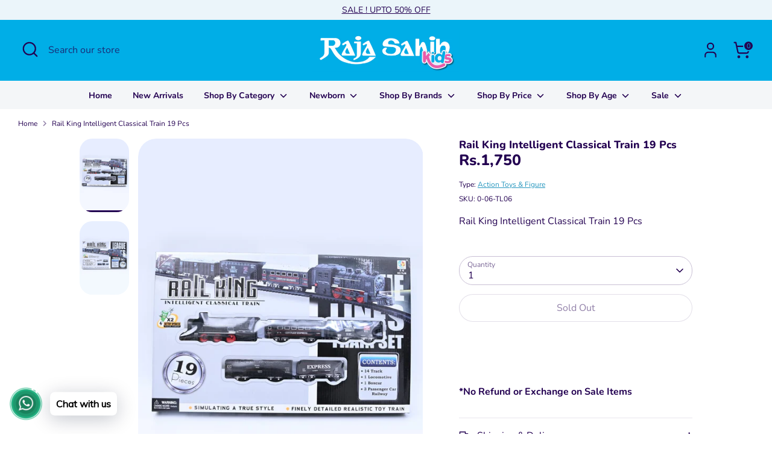

--- FILE ---
content_type: text/html; charset=utf-8
request_url: https://rajasahibkids.com/products/rail-king-intelligent-classical-train-19-pcs-0-06-tl06
body_size: 29857
content:
<!doctype html>
<html class="no-js supports-no-cookies" lang="en">
  <head>
    <!-- Intelli Chat Code Starts from here -->
    <script id="intelli-chat-widget-code">
      (function (d, t, id) {
        if (d.getElementById(id)) return;
        var fjs = d.getElementsByTagName(t)[0];
        var js = d.createElement(t);

        js.id = id;
        js.src = 'https://democc.contegris.com:443/widget/aab63aa5d9fe80b062b71789720c8dfd/embed.js?'+'title='+document.title+'&page='+window.location.href;
        js.async = true;
        fjs.parentNode.insertBefore(js, fjs);
      })(document, 'script', 'intelli-chat-widget');
    </script>
    <!-- Intelli Chat Codes Ends Here -->

    <!-- Boost 6.2.2 -->
    <meta charset="utf-8" />
<meta name="viewport" content="width=device-width,initial-scale=1.0" />
<meta http-equiv="X-UA-Compatible" content="IE=edge">

<link rel="preconnect" href="https://cdn.shopify.com" crossorigin>
<link rel="preconnect" href="https://fonts.shopify.com" crossorigin>
<link rel="preconnect" href="https://monorail-edge.shopifysvc.com"><link rel="preload" as="font" href="//rajasahibkids.com/cdn/fonts/nunito/nunito_n4.fc49103dc396b42cae9460289072d384b6c6eb63.woff2" type="font/woff2" crossorigin><link rel="preload" as="font" href="//rajasahibkids.com/cdn/fonts/nunito/nunito_n7.37cf9b8cf43b3322f7e6e13ad2aad62ab5dc9109.woff2" type="font/woff2" crossorigin><link rel="preload" as="font" href="//rajasahibkids.com/cdn/fonts/nunito/nunito_n8.a4faa34563722dcb4bd960ae538c49eb540a565f.woff2" type="font/woff2" crossorigin><link rel="preload" as="font" href="//rajasahibkids.com/cdn/fonts/nunito/nunito_n8.a4faa34563722dcb4bd960ae538c49eb540a565f.woff2" type="font/woff2" crossorigin><link rel="preload" href="//rajasahibkids.com/cdn/shop/t/17/assets/vendor.min.js?v=67207134794593361361742985119" as="script">
<link rel="preload" href="//rajasahibkids.com/cdn/shop/t/17/assets/theme.js?v=48894961133382881861742985119" as="script"><link rel="canonical" href="https://rajasahibkids.com/products/rail-king-intelligent-classical-train-19-pcs-0-06-tl06" /><link rel="icon" href="//rajasahibkids.com/cdn/shop/files/48-removebg-preview_3a1b5468-fa0a-4e7c-aade-ede8fe4af262.png?crop=center&height=48&v=1674305224&width=48" type="image/png"><meta name="description" content="Rail King Intelligent Classical Train 19 Pcs">

    
    <title>
    Rail King Intelligent Classical Train 19 Pcs
    
    
    
      &ndash; Raja Sahib Kids
    
  </title>

    <meta property="og:site_name" content="Raja Sahib Kids">
<meta property="og:url" content="https://rajasahibkids.com/products/rail-king-intelligent-classical-train-19-pcs-0-06-tl06">
<meta property="og:title" content="Rail King Intelligent Classical Train 19 Pcs">
<meta property="og:type" content="product">
<meta property="og:description" content="Rail King Intelligent Classical Train 19 Pcs"><meta property="og:image" content="http://rajasahibkids.com/cdn/shop/products/rail-king-intelligent-classical-train-19-pcs-0-06-tl06_1200x1200.jpg?v=1675091664">
  <meta property="og:image:secure_url" content="https://rajasahibkids.com/cdn/shop/products/rail-king-intelligent-classical-train-19-pcs-0-06-tl06_1200x1200.jpg?v=1675091664">
  <meta property="og:image:width" content="750">
  <meta property="og:image:height" content="1124"><meta property="og:price:amount" content="1,750">
  <meta property="og:price:currency" content="PKR"><meta name="twitter:card" content="summary_large_image">
<meta name="twitter:title" content="Rail King Intelligent Classical Train 19 Pcs">
<meta name="twitter:description" content="Rail King Intelligent Classical Train 19 Pcs">

<style>
      @font-face {
  font-family: Nunito;
  font-weight: 800;
  font-style: normal;
  font-display: fallback;
  src: url("//rajasahibkids.com/cdn/fonts/nunito/nunito_n8.a4faa34563722dcb4bd960ae538c49eb540a565f.woff2") format("woff2"),
       url("//rajasahibkids.com/cdn/fonts/nunito/nunito_n8.7b9b4d7a0ef879eb46735a0aecb391013c7f7aeb.woff") format("woff");
}

      @font-face {
  font-family: Nunito;
  font-weight: 800;
  font-style: normal;
  font-display: fallback;
  src: url("//rajasahibkids.com/cdn/fonts/nunito/nunito_n8.a4faa34563722dcb4bd960ae538c49eb540a565f.woff2") format("woff2"),
       url("//rajasahibkids.com/cdn/fonts/nunito/nunito_n8.7b9b4d7a0ef879eb46735a0aecb391013c7f7aeb.woff") format("woff");
}

      @font-face {
  font-family: Nunito;
  font-weight: 400;
  font-style: normal;
  font-display: fallback;
  src: url("//rajasahibkids.com/cdn/fonts/nunito/nunito_n4.fc49103dc396b42cae9460289072d384b6c6eb63.woff2") format("woff2"),
       url("//rajasahibkids.com/cdn/fonts/nunito/nunito_n4.5d26d13beeac3116db2479e64986cdeea4c8fbdd.woff") format("woff");
}

      @font-face {
  font-family: Nunito;
  font-weight: 700;
  font-style: normal;
  font-display: fallback;
  src: url("//rajasahibkids.com/cdn/fonts/nunito/nunito_n7.37cf9b8cf43b3322f7e6e13ad2aad62ab5dc9109.woff2") format("woff2"),
       url("//rajasahibkids.com/cdn/fonts/nunito/nunito_n7.45cfcfadc6630011252d54d5f5a2c7c98f60d5de.woff") format("woff");
}

      @font-face {
  font-family: Nunito;
  font-weight: 400;
  font-style: italic;
  font-display: fallback;
  src: url("//rajasahibkids.com/cdn/fonts/nunito/nunito_i4.fd53bf99043ab6c570187ed42d1b49192135de96.woff2") format("woff2"),
       url("//rajasahibkids.com/cdn/fonts/nunito/nunito_i4.cb3876a003a73aaae5363bb3e3e99d45ec598cc6.woff") format("woff");
}

      @font-face {
  font-family: Nunito;
  font-weight: 700;
  font-style: italic;
  font-display: fallback;
  src: url("//rajasahibkids.com/cdn/fonts/nunito/nunito_i7.3f8ba2027bc9ceb1b1764ecab15bae73f86c4632.woff2") format("woff2"),
       url("//rajasahibkids.com/cdn/fonts/nunito/nunito_i7.82bfb5f86ec77ada3c9f660da22064c2e46e1469.woff") format("woff");
}

      @font-face {
  font-family: Nunito;
  font-weight: 700;
  font-style: normal;
  font-display: fallback;
  src: url("//rajasahibkids.com/cdn/fonts/nunito/nunito_n7.37cf9b8cf43b3322f7e6e13ad2aad62ab5dc9109.woff2") format("woff2"),
       url("//rajasahibkids.com/cdn/fonts/nunito/nunito_n7.45cfcfadc6630011252d54d5f5a2c7c98f60d5de.woff") format("woff");
}

    </style>

    <link href="//rajasahibkids.com/cdn/shop/t/17/assets/styles.css?v=181400789390017651011742985869" rel="stylesheet" type="text/css" media="all" />
<script>
      document.documentElement.className = document.documentElement.className.replace('no-js', 'js');
      window.theme = window.theme || {};
      window.slate = window.slate || {};
      theme.moneyFormatWithCodeForProductsPreference = "Rs.{{ amount_no_decimals }}";
      theme.moneyFormatWithCodeForCartPreference = "Rs.{{ amount_no_decimals }}";
      theme.moneyFormat = "Rs.{{ amount_no_decimals }}";
      theme.strings = {
        addToCart: "Add to Cart",
        unavailable: "Unavailable",
        addressError: "Error looking up that address",
        addressNoResults: "No results for that address",
        addressQueryLimit: "You have exceeded the Google API usage limit. Consider upgrading to a \u003ca href=\"https:\/\/developers.google.com\/maps\/premium\/usage-limits\"\u003ePremium Plan\u003c\/a\u003e.",
        authError: "There was a problem authenticating your Google Maps API Key.",
        addingToCart: "Adding",
        addedToCart: "Added",
        productPreorder: "Pre-order",
        addedToCartPopupTitle: "Added:",
        addedToCartPopupItems: "Items",
        addedToCartPopupSubtotal: "Subtotal",
        addedToCartPopupGoToCart: "Checkout",
        cartTermsNotChecked: "You must agree to the terms and conditions before continuing.",
        searchLoading: "Loading",
        searchMoreResults: "See all results",
        searchNoResults: "No results",
        priceFrom: "From",
        quantityTooHigh: "You can only have [[ quantity ]] in your cart",
        onSale: "On Sale",
        soldOut: "Sold Out",
        in_stock: "In stock",
        low_stock: "Low stock",
        only_x_left: "[[ quantity ]] in stock",
        single_unit_available: "1 available",
        x_units_available: "[[ quantity ]] in stock, ready to ship",
        unitPriceSeparator: " \/ ",
        close: "Close",
        cart_shipping_calculator_hide_calculator: "Hide shipping calculator",
        cart_shipping_calculator_title: "Get shipping estimates",
        cart_general_hide_note: "Hide instructions for seller",
        cart_general_show_note: "Add instructions for seller",
        previous: "Previous",
        next: "Next"
      };
      theme.routes = {
        account_login_url: 'https://shopify.com/71150960926/account?locale=en&region_country=PK',
        account_register_url: 'https://shopify.com/71150960926/account?locale=en',
        account_addresses_url: '/account/addresses',
        search_url: '/search',
        cart_url: '/cart',
        cart_add_url: '/cart/add',
        cart_change_url: '/cart/change',
        product_recommendations_url: '/recommendations/products'
      };
      theme.settings = {
        dynamicQtyOpts: false,
        saleLabelEnabled: true,
        soldLabelEnabled: true,
        onAddToCart: "ajax"
      };
    </script><script>window.performance && window.performance.mark && window.performance.mark('shopify.content_for_header.start');</script><meta name="facebook-domain-verification" content="1fhrmz3k1uzslnfuuyr2bpxl5fwolk">
<meta name="google-site-verification" content="AGU4ZcE_6d9s7rG_7X97abWObEstlGxNrPy4ODYgDVA">
<meta id="shopify-digital-wallet" name="shopify-digital-wallet" content="/71150960926/digital_wallets/dialog">
<link rel="alternate" type="application/json+oembed" href="https://rajasahibkids.com/products/rail-king-intelligent-classical-train-19-pcs-0-06-tl06.oembed">
<script async="async" src="/checkouts/internal/preloads.js?locale=en-PK"></script>
<script id="shopify-features" type="application/json">{"accessToken":"f9f01bd7603ac63861444d0fa584d6bb","betas":["rich-media-storefront-analytics"],"domain":"rajasahibkids.com","predictiveSearch":true,"shopId":71150960926,"locale":"en"}</script>
<script>var Shopify = Shopify || {};
Shopify.shop = "rajasahibkids-com.myshopify.com";
Shopify.locale = "en";
Shopify.currency = {"active":"PKR","rate":"1.0"};
Shopify.country = "PK";
Shopify.theme = {"name":"Search Results Fixed","id":177333567774,"schema_name":"Boost","schema_version":"6.2.2","theme_store_id":863,"role":"main"};
Shopify.theme.handle = "null";
Shopify.theme.style = {"id":null,"handle":null};
Shopify.cdnHost = "rajasahibkids.com/cdn";
Shopify.routes = Shopify.routes || {};
Shopify.routes.root = "/";</script>
<script type="module">!function(o){(o.Shopify=o.Shopify||{}).modules=!0}(window);</script>
<script>!function(o){function n(){var o=[];function n(){o.push(Array.prototype.slice.apply(arguments))}return n.q=o,n}var t=o.Shopify=o.Shopify||{};t.loadFeatures=n(),t.autoloadFeatures=n()}(window);</script>
<script id="shop-js-analytics" type="application/json">{"pageType":"product"}</script>
<script defer="defer" async type="module" src="//rajasahibkids.com/cdn/shopifycloud/shop-js/modules/v2/client.init-shop-cart-sync_BT-GjEfc.en.esm.js"></script>
<script defer="defer" async type="module" src="//rajasahibkids.com/cdn/shopifycloud/shop-js/modules/v2/chunk.common_D58fp_Oc.esm.js"></script>
<script defer="defer" async type="module" src="//rajasahibkids.com/cdn/shopifycloud/shop-js/modules/v2/chunk.modal_xMitdFEc.esm.js"></script>
<script type="module">
  await import("//rajasahibkids.com/cdn/shopifycloud/shop-js/modules/v2/client.init-shop-cart-sync_BT-GjEfc.en.esm.js");
await import("//rajasahibkids.com/cdn/shopifycloud/shop-js/modules/v2/chunk.common_D58fp_Oc.esm.js");
await import("//rajasahibkids.com/cdn/shopifycloud/shop-js/modules/v2/chunk.modal_xMitdFEc.esm.js");

  window.Shopify.SignInWithShop?.initShopCartSync?.({"fedCMEnabled":true,"windoidEnabled":true});

</script>
<script>(function() {
  var isLoaded = false;
  function asyncLoad() {
    if (isLoaded) return;
    isLoaded = true;
    var urls = ["https:\/\/cdn.shopify.com\/s\/files\/1\/0033\/3538\/9233\/files\/pushdaddy_a2.js?shop=rajasahibkids-com.myshopify.com","https:\/\/cdn.shopify.com\/s\/files\/1\/0033\/3538\/9233\/files\/pushdaddy_a7_livechat1_new2.js?v=1707659950\u0026shop=rajasahibkids-com.myshopify.com"];
    for (var i = 0; i < urls.length; i++) {
      var s = document.createElement('script');
      s.type = 'text/javascript';
      s.async = true;
      s.src = urls[i];
      var x = document.getElementsByTagName('script')[0];
      x.parentNode.insertBefore(s, x);
    }
  };
  if(window.attachEvent) {
    window.attachEvent('onload', asyncLoad);
  } else {
    window.addEventListener('load', asyncLoad, false);
  }
})();</script>
<script id="__st">var __st={"a":71150960926,"offset":18000,"reqid":"1fd6674b-b9c0-46b6-8a5b-30dc14e3bb3e-1769273704","pageurl":"rajasahibkids.com\/products\/rail-king-intelligent-classical-train-19-pcs-0-06-tl06","u":"56c28dafb384","p":"product","rtyp":"product","rid":8113988501790};</script>
<script>window.ShopifyPaypalV4VisibilityTracking = true;</script>
<script id="captcha-bootstrap">!function(){'use strict';const t='contact',e='account',n='new_comment',o=[[t,t],['blogs',n],['comments',n],[t,'customer']],c=[[e,'customer_login'],[e,'guest_login'],[e,'recover_customer_password'],[e,'create_customer']],r=t=>t.map((([t,e])=>`form[action*='/${t}']:not([data-nocaptcha='true']) input[name='form_type'][value='${e}']`)).join(','),a=t=>()=>t?[...document.querySelectorAll(t)].map((t=>t.form)):[];function s(){const t=[...o],e=r(t);return a(e)}const i='password',u='form_key',d=['recaptcha-v3-token','g-recaptcha-response','h-captcha-response',i],f=()=>{try{return window.sessionStorage}catch{return}},m='__shopify_v',_=t=>t.elements[u];function p(t,e,n=!1){try{const o=window.sessionStorage,c=JSON.parse(o.getItem(e)),{data:r}=function(t){const{data:e,action:n}=t;return t[m]||n?{data:e,action:n}:{data:t,action:n}}(c);for(const[e,n]of Object.entries(r))t.elements[e]&&(t.elements[e].value=n);n&&o.removeItem(e)}catch(o){console.error('form repopulation failed',{error:o})}}const l='form_type',E='cptcha';function T(t){t.dataset[E]=!0}const w=window,h=w.document,L='Shopify',v='ce_forms',y='captcha';let A=!1;((t,e)=>{const n=(g='f06e6c50-85a8-45c8-87d0-21a2b65856fe',I='https://cdn.shopify.com/shopifycloud/storefront-forms-hcaptcha/ce_storefront_forms_captcha_hcaptcha.v1.5.2.iife.js',D={infoText:'Protected by hCaptcha',privacyText:'Privacy',termsText:'Terms'},(t,e,n)=>{const o=w[L][v],c=o.bindForm;if(c)return c(t,g,e,D).then(n);var r;o.q.push([[t,g,e,D],n]),r=I,A||(h.body.append(Object.assign(h.createElement('script'),{id:'captcha-provider',async:!0,src:r})),A=!0)});var g,I,D;w[L]=w[L]||{},w[L][v]=w[L][v]||{},w[L][v].q=[],w[L][y]=w[L][y]||{},w[L][y].protect=function(t,e){n(t,void 0,e),T(t)},Object.freeze(w[L][y]),function(t,e,n,w,h,L){const[v,y,A,g]=function(t,e,n){const i=e?o:[],u=t?c:[],d=[...i,...u],f=r(d),m=r(i),_=r(d.filter((([t,e])=>n.includes(e))));return[a(f),a(m),a(_),s()]}(w,h,L),I=t=>{const e=t.target;return e instanceof HTMLFormElement?e:e&&e.form},D=t=>v().includes(t);t.addEventListener('submit',(t=>{const e=I(t);if(!e)return;const n=D(e)&&!e.dataset.hcaptchaBound&&!e.dataset.recaptchaBound,o=_(e),c=g().includes(e)&&(!o||!o.value);(n||c)&&t.preventDefault(),c&&!n&&(function(t){try{if(!f())return;!function(t){const e=f();if(!e)return;const n=_(t);if(!n)return;const o=n.value;o&&e.removeItem(o)}(t);const e=Array.from(Array(32),(()=>Math.random().toString(36)[2])).join('');!function(t,e){_(t)||t.append(Object.assign(document.createElement('input'),{type:'hidden',name:u})),t.elements[u].value=e}(t,e),function(t,e){const n=f();if(!n)return;const o=[...t.querySelectorAll(`input[type='${i}']`)].map((({name:t})=>t)),c=[...d,...o],r={};for(const[a,s]of new FormData(t).entries())c.includes(a)||(r[a]=s);n.setItem(e,JSON.stringify({[m]:1,action:t.action,data:r}))}(t,e)}catch(e){console.error('failed to persist form',e)}}(e),e.submit())}));const S=(t,e)=>{t&&!t.dataset[E]&&(n(t,e.some((e=>e===t))),T(t))};for(const o of['focusin','change'])t.addEventListener(o,(t=>{const e=I(t);D(e)&&S(e,y())}));const B=e.get('form_key'),M=e.get(l),P=B&&M;t.addEventListener('DOMContentLoaded',(()=>{const t=y();if(P)for(const e of t)e.elements[l].value===M&&p(e,B);[...new Set([...A(),...v().filter((t=>'true'===t.dataset.shopifyCaptcha))])].forEach((e=>S(e,t)))}))}(h,new URLSearchParams(w.location.search),n,t,e,['guest_login'])})(!0,!0)}();</script>
<script integrity="sha256-4kQ18oKyAcykRKYeNunJcIwy7WH5gtpwJnB7kiuLZ1E=" data-source-attribution="shopify.loadfeatures" defer="defer" src="//rajasahibkids.com/cdn/shopifycloud/storefront/assets/storefront/load_feature-a0a9edcb.js" crossorigin="anonymous"></script>
<script data-source-attribution="shopify.dynamic_checkout.dynamic.init">var Shopify=Shopify||{};Shopify.PaymentButton=Shopify.PaymentButton||{isStorefrontPortableWallets:!0,init:function(){window.Shopify.PaymentButton.init=function(){};var t=document.createElement("script");t.src="https://rajasahibkids.com/cdn/shopifycloud/portable-wallets/latest/portable-wallets.en.js",t.type="module",document.head.appendChild(t)}};
</script>
<script data-source-attribution="shopify.dynamic_checkout.buyer_consent">
  function portableWalletsHideBuyerConsent(e){var t=document.getElementById("shopify-buyer-consent"),n=document.getElementById("shopify-subscription-policy-button");t&&n&&(t.classList.add("hidden"),t.setAttribute("aria-hidden","true"),n.removeEventListener("click",e))}function portableWalletsShowBuyerConsent(e){var t=document.getElementById("shopify-buyer-consent"),n=document.getElementById("shopify-subscription-policy-button");t&&n&&(t.classList.remove("hidden"),t.removeAttribute("aria-hidden"),n.addEventListener("click",e))}window.Shopify?.PaymentButton&&(window.Shopify.PaymentButton.hideBuyerConsent=portableWalletsHideBuyerConsent,window.Shopify.PaymentButton.showBuyerConsent=portableWalletsShowBuyerConsent);
</script>
<script>
  function portableWalletsCleanup(e){e&&e.src&&console.error("Failed to load portable wallets script "+e.src);var t=document.querySelectorAll("shopify-accelerated-checkout .shopify-payment-button__skeleton, shopify-accelerated-checkout-cart .wallet-cart-button__skeleton"),e=document.getElementById("shopify-buyer-consent");for(let e=0;e<t.length;e++)t[e].remove();e&&e.remove()}function portableWalletsNotLoadedAsModule(e){e instanceof ErrorEvent&&"string"==typeof e.message&&e.message.includes("import.meta")&&"string"==typeof e.filename&&e.filename.includes("portable-wallets")&&(window.removeEventListener("error",portableWalletsNotLoadedAsModule),window.Shopify.PaymentButton.failedToLoad=e,"loading"===document.readyState?document.addEventListener("DOMContentLoaded",window.Shopify.PaymentButton.init):window.Shopify.PaymentButton.init())}window.addEventListener("error",portableWalletsNotLoadedAsModule);
</script>

<script type="module" src="https://rajasahibkids.com/cdn/shopifycloud/portable-wallets/latest/portable-wallets.en.js" onError="portableWalletsCleanup(this)" crossorigin="anonymous"></script>
<script nomodule>
  document.addEventListener("DOMContentLoaded", portableWalletsCleanup);
</script>

<link id="shopify-accelerated-checkout-styles" rel="stylesheet" media="screen" href="https://rajasahibkids.com/cdn/shopifycloud/portable-wallets/latest/accelerated-checkout-backwards-compat.css" crossorigin="anonymous">
<style id="shopify-accelerated-checkout-cart">
        #shopify-buyer-consent {
  margin-top: 1em;
  display: inline-block;
  width: 100%;
}

#shopify-buyer-consent.hidden {
  display: none;
}

#shopify-subscription-policy-button {
  background: none;
  border: none;
  padding: 0;
  text-decoration: underline;
  font-size: inherit;
  cursor: pointer;
}

#shopify-subscription-policy-button::before {
  box-shadow: none;
}

      </style>
<script id="sections-script" data-sections="product-recommendations" defer="defer" src="//rajasahibkids.com/cdn/shop/t/17/compiled_assets/scripts.js?v=2744"></script>
<script>window.performance && window.performance.mark && window.performance.mark('shopify.content_for_header.end');</script>
<!-- BEGIN app block: shopify://apps/pushdaddy-whatsapp-chat-api/blocks/app-embed/e3f2054d-bf7b-4e63-8db3-00712592382c -->
  
<script>
   var random_numberyryt = "id" + Math.random().toString(16).slice(2);
</script>

 <div id="shopify-block-placeholder_pdaddychat" class="shopify-block shopify-app-block" data-block-handle="app-embed">
 </div>

<script>
  document.getElementById('shopify-block-placeholder_pdaddychat').id = 'shopify-block-' + random_numberyryt;
if (!window.wwhatsappJs_new2a) {
    try {
        window.wwhatsappJs_new2a = {};
        wwhatsappJs_new2a.WhatsApp_new2a = {
            metafields: {
                shop: "rajasahibkids-com.myshopify.com",
                settings: {"block_order":["15000170474"],"blocks":{"15000170474":{"disabled":"0","number":"923313355733","name":"Customer Support","label":"Support","avatar":"https://cdn.shopify.com/s/files/1/0033/3538/9233/files/Male-2.png?v=1628343022","online":"0","timezone":"Asia/Karachi","cid":"15000170474","ciiid":"142986","sunday":{"enabled":"1","range":"0,1439"},"monday":{"enabled":"1","range":"0,1439"},"tuesday":{"enabled":"1","range":"0,1439"},"wednesday":{"enabled":"1","range":"0,1439"},"thursday":{"enabled":"1","range":"0,1439"},"friday":{"enabled":"1","range":"0,1439"},"saturday":{"enabled":"1","range":"0,1439"},"offline":"Currently Offline. Will be back soon","chat":{"enabled":"1","greeting":"Hello! Thanks for visiting Raja Sahib Kids. Need help?  Please type message and chat with me and we will get back to you as soon as possible."},"message":"I need help","page_url":"0"}},"style":{"pattern":"100","customized":{"enabled":"1","color":"#EAD7BA","background":"#102033","background_img":"","svg_color":"","background_img_main":"https://cdn.shopify.com/s/files/1/0033/3538/9233/files/518.png","button_animation":"","background_pic_header":"","auto_start":"9999000","hide_buttonsx":"0","icon_width":"60","chat_width":"376","border_radius":"50","icon_position":"50","compact_normal":"2","secondary_button":"0","secondary_button_link":"","secondary_text":"","pages_display":"/pages/,/,/collections/,/products/,/cart/,/orders/,/checkouts/,/blogs/,/password/","updown_bottom":"20","labelradius":"8","updown_bottom_m":"20","updown_bottom2":"0","widget_optin":"","leftright_label":"0","updown_share":"30","secondary_button_bgcolor":"#FFFFFF","secondary_button_tcolor":"#0084FF","secondary_button_lcolor":"#0084FF","leftt_rightt":"1","leftt_rightt_sec":"3","animation_count":"onlythree","font_weight":"600","animation_iteration":"3","extend_header_img":"0","font":"Muli","font_size":"16","abandned_cart_enabled":"1","auto_hide_share":"10000000000","auto_hide_chat":"999999999000","final_leftright_second_position":"right","remove_bottom":"1","header_text_color":"","header_bg_color":"#","share_icons_display":"Whatsapp","share_size":"40","share_radius":"0","svg_yes":"0","svg_yes_icon":"0","share_trans":"0","what_bg":"","body_bgcolor":"","abandoned_kakkar":"0","shadow_yn":"0","mobile_label_yn":"1","google_ec":"whatsapp_pushdaddy","google_el":"whatsapp_pushdaddy","google_ea":"whatsapp_pushdaddy","fpixel_en":"whatsapp_pushdaddy","insta_username":"","fb_username":"","email_username":"","faq_yn":"0","chatbox_radius":"8","clicktcart_text":"We are 24x7 available for chat. feel free to chat","live_whatsapp":"1","live_whatsapp_mobile":"1","bot_yn":"0","advance_bot":"0","botus":"1","clicktcart_anim_c":"pwapp-onlyonce","clicktcart":"0","ctaction_animation":"pwapp-bounce","order_conf":false,"whatsapp_yn":"0","header_posit_img":"center","remove_bg":"0","img_cntt":"10000000000000000","ordertrack_url":"","chatbox_height":"70","title_textsize":"24","waving_img":"","merged_icons":"0","merged_icons_display":"NO","blink_circle":"0","blink_animation":"pwapp-zooml","blink_circle_color":"#fff","blink_circle_bg":"red","trackingon":"0","chatnow_color":"#000","label_bgcolor":"#fff","faq_color":"black","leftrightclose":"right","header_flat":"1","adddv_bott":"","etext1":"Please introduce yourself","etext2":"Enter your email","etext3":"Send","etext4":"Thank You","etext5":"2000","scaleicon":"1","scaleicon_m":"1","emailpop":"0","signuppopup":"","flyer_chat":"0","flyer_chat_m":"0","flyer_text":"","flyer_img":"","merge_bot_button":"0","wallyn":"0","lang_support":"en"}},"share":{"desktop":{"disabled":"1","position":"left"},"mobile":{"disabled":"1","position":"left"},"style":{"color":"#332007","background":"#FFC229"},"texts":{"button":"Share","message":"CHECK THIS OUT"}},"push_notif":{"headertttext":"Never miss a sale 🛍️","bodytextt":"Subscribe to get updates on new products and exclusive promotions","acceppttextt":"Accept","dennnyyextt":"Deny"},"addtocart":{"style":{"mobile":"0","desktop":"0","replace_yn":"0","but_bgcolor":"","but_tcolor":"","but_fsize":"0","but_radius":"0","button_wid":"0","button_pad":"0","but_bor_col":"","but_bor_wid":"0"},"texts":{"but_label1":"","but_link1":"","but_label2":"","but_link2":""}},"faq_quick_reply":[],"faq_block_order":[],"faq_blocks":[],"faq_texts":{"category":"FAQ Categories","featured":"General questions","search":"Search on Helpdesk","results":"Results for terms","no_results":"Sorry, no results found. Please try another keyword."},"track_url":"https://way2enjoy.com/shopify/1/whatsapp-chat/tracking_1.php","charge":true,"desktop":{"disabled":"0","position":"left","layout":"button_chat"},"mobile":{"disabled":"0","position":"left","layout":"button_chat"},"texts":{"title":"Hi there","description":"Welcome to Raja Sahib Kids!","prefilledt":"I need help","note":"We typically reply within minutes","button":"Chat with us","button_m":"Chat with us","bot_tri_button":"Order Status","placeholder":"Send a message","emoji_search":"Search emoji…","emoji_frequently":"Frequently used","emoji_people":"People","emoji_nature":"Nature","emoji_objects":"Objects","emoji_places":"Places","emoji_symbols":"Symbols","emoji_not_found":"No emoji could be found"}},
				
            }
        };
        // Any additional code...
    } catch (e) {
        console.error('An error occurred in the script:', e);
    }
}

  const blocksyyy = wwhatsappJs_new2a.WhatsApp_new2a.metafields.settings.blocks;
for (const blockId in blocksyyy) {
    if (blocksyyy.hasOwnProperty(blockId)) {
        const block = blocksyyy[blockId]; 
        const ciiid_value = block.ciiid;   
        const pdaddy_website = block.websiteee;   

		
		
         localStorage.setItem('pdaddy_ciiid', ciiid_value);
		          localStorage.setItem('pdaddy_website', pdaddy_website);
       // console.log(`Stored ciiid for block ${blockId}: ${ciiid_value}`);
    }
}




</script>






<!-- END app block --><script src="https://cdn.shopify.com/extensions/019b8d54-2388-79d8-becc-d32a3afe2c7a/omnisend-50/assets/omnisend-in-shop.js" type="text/javascript" defer="defer"></script>
<script src="https://cdn.shopify.com/extensions/747c5c4f-01f6-4977-a618-0a92d9ef14e9/pushdaddy-whatsapp-live-chat-340/assets/pushdaddy_a7_livechat1_new4.js" type="text/javascript" defer="defer"></script>
<link href="https://cdn.shopify.com/extensions/747c5c4f-01f6-4977-a618-0a92d9ef14e9/pushdaddy-whatsapp-live-chat-340/assets/pwhatsapp119ba1.scss.css" rel="stylesheet" type="text/css" media="all">
<link href="https://monorail-edge.shopifysvc.com" rel="dns-prefetch">
<script>(function(){if ("sendBeacon" in navigator && "performance" in window) {try {var session_token_from_headers = performance.getEntriesByType('navigation')[0].serverTiming.find(x => x.name == '_s').description;} catch {var session_token_from_headers = undefined;}var session_cookie_matches = document.cookie.match(/_shopify_s=([^;]*)/);var session_token_from_cookie = session_cookie_matches && session_cookie_matches.length === 2 ? session_cookie_matches[1] : "";var session_token = session_token_from_headers || session_token_from_cookie || "";function handle_abandonment_event(e) {var entries = performance.getEntries().filter(function(entry) {return /monorail-edge.shopifysvc.com/.test(entry.name);});if (!window.abandonment_tracked && entries.length === 0) {window.abandonment_tracked = true;var currentMs = Date.now();var navigation_start = performance.timing.navigationStart;var payload = {shop_id: 71150960926,url: window.location.href,navigation_start,duration: currentMs - navigation_start,session_token,page_type: "product"};window.navigator.sendBeacon("https://monorail-edge.shopifysvc.com/v1/produce", JSON.stringify({schema_id: "online_store_buyer_site_abandonment/1.1",payload: payload,metadata: {event_created_at_ms: currentMs,event_sent_at_ms: currentMs}}));}}window.addEventListener('pagehide', handle_abandonment_event);}}());</script>
<script id="web-pixels-manager-setup">(function e(e,d,r,n,o){if(void 0===o&&(o={}),!Boolean(null===(a=null===(i=window.Shopify)||void 0===i?void 0:i.analytics)||void 0===a?void 0:a.replayQueue)){var i,a;window.Shopify=window.Shopify||{};var t=window.Shopify;t.analytics=t.analytics||{};var s=t.analytics;s.replayQueue=[],s.publish=function(e,d,r){return s.replayQueue.push([e,d,r]),!0};try{self.performance.mark("wpm:start")}catch(e){}var l=function(){var e={modern:/Edge?\/(1{2}[4-9]|1[2-9]\d|[2-9]\d{2}|\d{4,})\.\d+(\.\d+|)|Firefox\/(1{2}[4-9]|1[2-9]\d|[2-9]\d{2}|\d{4,})\.\d+(\.\d+|)|Chrom(ium|e)\/(9{2}|\d{3,})\.\d+(\.\d+|)|(Maci|X1{2}).+ Version\/(15\.\d+|(1[6-9]|[2-9]\d|\d{3,})\.\d+)([,.]\d+|)( \(\w+\)|)( Mobile\/\w+|) Safari\/|Chrome.+OPR\/(9{2}|\d{3,})\.\d+\.\d+|(CPU[ +]OS|iPhone[ +]OS|CPU[ +]iPhone|CPU IPhone OS|CPU iPad OS)[ +]+(15[._]\d+|(1[6-9]|[2-9]\d|\d{3,})[._]\d+)([._]\d+|)|Android:?[ /-](13[3-9]|1[4-9]\d|[2-9]\d{2}|\d{4,})(\.\d+|)(\.\d+|)|Android.+Firefox\/(13[5-9]|1[4-9]\d|[2-9]\d{2}|\d{4,})\.\d+(\.\d+|)|Android.+Chrom(ium|e)\/(13[3-9]|1[4-9]\d|[2-9]\d{2}|\d{4,})\.\d+(\.\d+|)|SamsungBrowser\/([2-9]\d|\d{3,})\.\d+/,legacy:/Edge?\/(1[6-9]|[2-9]\d|\d{3,})\.\d+(\.\d+|)|Firefox\/(5[4-9]|[6-9]\d|\d{3,})\.\d+(\.\d+|)|Chrom(ium|e)\/(5[1-9]|[6-9]\d|\d{3,})\.\d+(\.\d+|)([\d.]+$|.*Safari\/(?![\d.]+ Edge\/[\d.]+$))|(Maci|X1{2}).+ Version\/(10\.\d+|(1[1-9]|[2-9]\d|\d{3,})\.\d+)([,.]\d+|)( \(\w+\)|)( Mobile\/\w+|) Safari\/|Chrome.+OPR\/(3[89]|[4-9]\d|\d{3,})\.\d+\.\d+|(CPU[ +]OS|iPhone[ +]OS|CPU[ +]iPhone|CPU IPhone OS|CPU iPad OS)[ +]+(10[._]\d+|(1[1-9]|[2-9]\d|\d{3,})[._]\d+)([._]\d+|)|Android:?[ /-](13[3-9]|1[4-9]\d|[2-9]\d{2}|\d{4,})(\.\d+|)(\.\d+|)|Mobile Safari.+OPR\/([89]\d|\d{3,})\.\d+\.\d+|Android.+Firefox\/(13[5-9]|1[4-9]\d|[2-9]\d{2}|\d{4,})\.\d+(\.\d+|)|Android.+Chrom(ium|e)\/(13[3-9]|1[4-9]\d|[2-9]\d{2}|\d{4,})\.\d+(\.\d+|)|Android.+(UC? ?Browser|UCWEB|U3)[ /]?(15\.([5-9]|\d{2,})|(1[6-9]|[2-9]\d|\d{3,})\.\d+)\.\d+|SamsungBrowser\/(5\.\d+|([6-9]|\d{2,})\.\d+)|Android.+MQ{2}Browser\/(14(\.(9|\d{2,})|)|(1[5-9]|[2-9]\d|\d{3,})(\.\d+|))(\.\d+|)|K[Aa][Ii]OS\/(3\.\d+|([4-9]|\d{2,})\.\d+)(\.\d+|)/},d=e.modern,r=e.legacy,n=navigator.userAgent;return n.match(d)?"modern":n.match(r)?"legacy":"unknown"}(),u="modern"===l?"modern":"legacy",c=(null!=n?n:{modern:"",legacy:""})[u],f=function(e){return[e.baseUrl,"/wpm","/b",e.hashVersion,"modern"===e.buildTarget?"m":"l",".js"].join("")}({baseUrl:d,hashVersion:r,buildTarget:u}),m=function(e){var d=e.version,r=e.bundleTarget,n=e.surface,o=e.pageUrl,i=e.monorailEndpoint;return{emit:function(e){var a=e.status,t=e.errorMsg,s=(new Date).getTime(),l=JSON.stringify({metadata:{event_sent_at_ms:s},events:[{schema_id:"web_pixels_manager_load/3.1",payload:{version:d,bundle_target:r,page_url:o,status:a,surface:n,error_msg:t},metadata:{event_created_at_ms:s}}]});if(!i)return console&&console.warn&&console.warn("[Web Pixels Manager] No Monorail endpoint provided, skipping logging."),!1;try{return self.navigator.sendBeacon.bind(self.navigator)(i,l)}catch(e){}var u=new XMLHttpRequest;try{return u.open("POST",i,!0),u.setRequestHeader("Content-Type","text/plain"),u.send(l),!0}catch(e){return console&&console.warn&&console.warn("[Web Pixels Manager] Got an unhandled error while logging to Monorail."),!1}}}}({version:r,bundleTarget:l,surface:e.surface,pageUrl:self.location.href,monorailEndpoint:e.monorailEndpoint});try{o.browserTarget=l,function(e){var d=e.src,r=e.async,n=void 0===r||r,o=e.onload,i=e.onerror,a=e.sri,t=e.scriptDataAttributes,s=void 0===t?{}:t,l=document.createElement("script"),u=document.querySelector("head"),c=document.querySelector("body");if(l.async=n,l.src=d,a&&(l.integrity=a,l.crossOrigin="anonymous"),s)for(var f in s)if(Object.prototype.hasOwnProperty.call(s,f))try{l.dataset[f]=s[f]}catch(e){}if(o&&l.addEventListener("load",o),i&&l.addEventListener("error",i),u)u.appendChild(l);else{if(!c)throw new Error("Did not find a head or body element to append the script");c.appendChild(l)}}({src:f,async:!0,onload:function(){if(!function(){var e,d;return Boolean(null===(d=null===(e=window.Shopify)||void 0===e?void 0:e.analytics)||void 0===d?void 0:d.initialized)}()){var d=window.webPixelsManager.init(e)||void 0;if(d){var r=window.Shopify.analytics;r.replayQueue.forEach((function(e){var r=e[0],n=e[1],o=e[2];d.publishCustomEvent(r,n,o)})),r.replayQueue=[],r.publish=d.publishCustomEvent,r.visitor=d.visitor,r.initialized=!0}}},onerror:function(){return m.emit({status:"failed",errorMsg:"".concat(f," has failed to load")})},sri:function(e){var d=/^sha384-[A-Za-z0-9+/=]+$/;return"string"==typeof e&&d.test(e)}(c)?c:"",scriptDataAttributes:o}),m.emit({status:"loading"})}catch(e){m.emit({status:"failed",errorMsg:(null==e?void 0:e.message)||"Unknown error"})}}})({shopId: 71150960926,storefrontBaseUrl: "https://rajasahibkids.com",extensionsBaseUrl: "https://extensions.shopifycdn.com/cdn/shopifycloud/web-pixels-manager",monorailEndpoint: "https://monorail-edge.shopifysvc.com/unstable/produce_batch",surface: "storefront-renderer",enabledBetaFlags: ["2dca8a86"],webPixelsConfigList: [{"id":"737837342","configuration":"{\"config\":\"{\\\"pixel_id\\\":\\\"G-PG0NPF1JNN\\\",\\\"target_country\\\":\\\"PK\\\",\\\"gtag_events\\\":[{\\\"type\\\":\\\"begin_checkout\\\",\\\"action_label\\\":\\\"G-PG0NPF1JNN\\\"},{\\\"type\\\":\\\"search\\\",\\\"action_label\\\":\\\"G-PG0NPF1JNN\\\"},{\\\"type\\\":\\\"view_item\\\",\\\"action_label\\\":[\\\"G-PG0NPF1JNN\\\",\\\"MC-GK6CMJSE6T\\\"]},{\\\"type\\\":\\\"purchase\\\",\\\"action_label\\\":[\\\"G-PG0NPF1JNN\\\",\\\"MC-GK6CMJSE6T\\\"]},{\\\"type\\\":\\\"page_view\\\",\\\"action_label\\\":[\\\"G-PG0NPF1JNN\\\",\\\"MC-GK6CMJSE6T\\\"]},{\\\"type\\\":\\\"add_payment_info\\\",\\\"action_label\\\":\\\"G-PG0NPF1JNN\\\"},{\\\"type\\\":\\\"add_to_cart\\\",\\\"action_label\\\":\\\"G-PG0NPF1JNN\\\"}],\\\"enable_monitoring_mode\\\":false}\"}","eventPayloadVersion":"v1","runtimeContext":"OPEN","scriptVersion":"b2a88bafab3e21179ed38636efcd8a93","type":"APP","apiClientId":1780363,"privacyPurposes":[],"dataSharingAdjustments":{"protectedCustomerApprovalScopes":["read_customer_address","read_customer_email","read_customer_name","read_customer_personal_data","read_customer_phone"]}},{"id":"490111262","configuration":"{\"apiURL\":\"https:\/\/api.omnisend.com\",\"appURL\":\"https:\/\/app.omnisend.com\",\"brandID\":\"645368c371a2f8c907940ebd\",\"trackingURL\":\"https:\/\/wt.omnisendlink.com\"}","eventPayloadVersion":"v1","runtimeContext":"STRICT","scriptVersion":"aa9feb15e63a302383aa48b053211bbb","type":"APP","apiClientId":186001,"privacyPurposes":["ANALYTICS","MARKETING","SALE_OF_DATA"],"dataSharingAdjustments":{"protectedCustomerApprovalScopes":["read_customer_address","read_customer_email","read_customer_name","read_customer_personal_data","read_customer_phone"]}},{"id":"285016350","configuration":"{\"pixel_id\":\"1346031686146345\",\"pixel_type\":\"facebook_pixel\",\"metaapp_system_user_token\":\"-\"}","eventPayloadVersion":"v1","runtimeContext":"OPEN","scriptVersion":"ca16bc87fe92b6042fbaa3acc2fbdaa6","type":"APP","apiClientId":2329312,"privacyPurposes":["ANALYTICS","MARKETING","SALE_OF_DATA"],"dataSharingAdjustments":{"protectedCustomerApprovalScopes":["read_customer_address","read_customer_email","read_customer_name","read_customer_personal_data","read_customer_phone"]}},{"id":"shopify-app-pixel","configuration":"{}","eventPayloadVersion":"v1","runtimeContext":"STRICT","scriptVersion":"0450","apiClientId":"shopify-pixel","type":"APP","privacyPurposes":["ANALYTICS","MARKETING"]},{"id":"shopify-custom-pixel","eventPayloadVersion":"v1","runtimeContext":"LAX","scriptVersion":"0450","apiClientId":"shopify-pixel","type":"CUSTOM","privacyPurposes":["ANALYTICS","MARKETING"]}],isMerchantRequest: false,initData: {"shop":{"name":"Raja Sahib Kids","paymentSettings":{"currencyCode":"PKR"},"myshopifyDomain":"rajasahibkids-com.myshopify.com","countryCode":"PK","storefrontUrl":"https:\/\/rajasahibkids.com"},"customer":null,"cart":null,"checkout":null,"productVariants":[{"price":{"amount":1750.0,"currencyCode":"PKR"},"product":{"title":"Rail King Intelligent Classical Train 19 Pcs","vendor":"Other","id":"8113988501790","untranslatedTitle":"Rail King Intelligent Classical Train 19 Pcs","url":"\/products\/rail-king-intelligent-classical-train-19-pcs-0-06-tl06","type":"Action Toys \u0026 Figure"},"id":"44402192580894","image":{"src":"\/\/rajasahibkids.com\/cdn\/shop\/products\/rail-king-intelligent-classical-train-19-pcs-0-06-tl06.jpg?v=1675091664"},"sku":"0-06-TL06","title":"Default Title","untranslatedTitle":"Default Title"}],"purchasingCompany":null},},"https://rajasahibkids.com/cdn","fcfee988w5aeb613cpc8e4bc33m6693e112",{"modern":"","legacy":""},{"shopId":"71150960926","storefrontBaseUrl":"https:\/\/rajasahibkids.com","extensionBaseUrl":"https:\/\/extensions.shopifycdn.com\/cdn\/shopifycloud\/web-pixels-manager","surface":"storefront-renderer","enabledBetaFlags":"[\"2dca8a86\"]","isMerchantRequest":"false","hashVersion":"fcfee988w5aeb613cpc8e4bc33m6693e112","publish":"custom","events":"[[\"page_viewed\",{}],[\"product_viewed\",{\"productVariant\":{\"price\":{\"amount\":1750.0,\"currencyCode\":\"PKR\"},\"product\":{\"title\":\"Rail King Intelligent Classical Train 19 Pcs\",\"vendor\":\"Other\",\"id\":\"8113988501790\",\"untranslatedTitle\":\"Rail King Intelligent Classical Train 19 Pcs\",\"url\":\"\/products\/rail-king-intelligent-classical-train-19-pcs-0-06-tl06\",\"type\":\"Action Toys \u0026 Figure\"},\"id\":\"44402192580894\",\"image\":{\"src\":\"\/\/rajasahibkids.com\/cdn\/shop\/products\/rail-king-intelligent-classical-train-19-pcs-0-06-tl06.jpg?v=1675091664\"},\"sku\":\"0-06-TL06\",\"title\":\"Default Title\",\"untranslatedTitle\":\"Default Title\"}}]]"});</script><script>
  window.ShopifyAnalytics = window.ShopifyAnalytics || {};
  window.ShopifyAnalytics.meta = window.ShopifyAnalytics.meta || {};
  window.ShopifyAnalytics.meta.currency = 'PKR';
  var meta = {"product":{"id":8113988501790,"gid":"gid:\/\/shopify\/Product\/8113988501790","vendor":"Other","type":"Action Toys \u0026 Figure","handle":"rail-king-intelligent-classical-train-19-pcs-0-06-tl06","variants":[{"id":44402192580894,"price":175000,"name":"Rail King Intelligent Classical Train 19 Pcs","public_title":null,"sku":"0-06-TL06"}],"remote":false},"page":{"pageType":"product","resourceType":"product","resourceId":8113988501790,"requestId":"1fd6674b-b9c0-46b6-8a5b-30dc14e3bb3e-1769273704"}};
  for (var attr in meta) {
    window.ShopifyAnalytics.meta[attr] = meta[attr];
  }
</script>
<script class="analytics">
  (function () {
    var customDocumentWrite = function(content) {
      var jquery = null;

      if (window.jQuery) {
        jquery = window.jQuery;
      } else if (window.Checkout && window.Checkout.$) {
        jquery = window.Checkout.$;
      }

      if (jquery) {
        jquery('body').append(content);
      }
    };

    var hasLoggedConversion = function(token) {
      if (token) {
        return document.cookie.indexOf('loggedConversion=' + token) !== -1;
      }
      return false;
    }

    var setCookieIfConversion = function(token) {
      if (token) {
        var twoMonthsFromNow = new Date(Date.now());
        twoMonthsFromNow.setMonth(twoMonthsFromNow.getMonth() + 2);

        document.cookie = 'loggedConversion=' + token + '; expires=' + twoMonthsFromNow;
      }
    }

    var trekkie = window.ShopifyAnalytics.lib = window.trekkie = window.trekkie || [];
    if (trekkie.integrations) {
      return;
    }
    trekkie.methods = [
      'identify',
      'page',
      'ready',
      'track',
      'trackForm',
      'trackLink'
    ];
    trekkie.factory = function(method) {
      return function() {
        var args = Array.prototype.slice.call(arguments);
        args.unshift(method);
        trekkie.push(args);
        return trekkie;
      };
    };
    for (var i = 0; i < trekkie.methods.length; i++) {
      var key = trekkie.methods[i];
      trekkie[key] = trekkie.factory(key);
    }
    trekkie.load = function(config) {
      trekkie.config = config || {};
      trekkie.config.initialDocumentCookie = document.cookie;
      var first = document.getElementsByTagName('script')[0];
      var script = document.createElement('script');
      script.type = 'text/javascript';
      script.onerror = function(e) {
        var scriptFallback = document.createElement('script');
        scriptFallback.type = 'text/javascript';
        scriptFallback.onerror = function(error) {
                var Monorail = {
      produce: function produce(monorailDomain, schemaId, payload) {
        var currentMs = new Date().getTime();
        var event = {
          schema_id: schemaId,
          payload: payload,
          metadata: {
            event_created_at_ms: currentMs,
            event_sent_at_ms: currentMs
          }
        };
        return Monorail.sendRequest("https://" + monorailDomain + "/v1/produce", JSON.stringify(event));
      },
      sendRequest: function sendRequest(endpointUrl, payload) {
        // Try the sendBeacon API
        if (window && window.navigator && typeof window.navigator.sendBeacon === 'function' && typeof window.Blob === 'function' && !Monorail.isIos12()) {
          var blobData = new window.Blob([payload], {
            type: 'text/plain'
          });

          if (window.navigator.sendBeacon(endpointUrl, blobData)) {
            return true;
          } // sendBeacon was not successful

        } // XHR beacon

        var xhr = new XMLHttpRequest();

        try {
          xhr.open('POST', endpointUrl);
          xhr.setRequestHeader('Content-Type', 'text/plain');
          xhr.send(payload);
        } catch (e) {
          console.log(e);
        }

        return false;
      },
      isIos12: function isIos12() {
        return window.navigator.userAgent.lastIndexOf('iPhone; CPU iPhone OS 12_') !== -1 || window.navigator.userAgent.lastIndexOf('iPad; CPU OS 12_') !== -1;
      }
    };
    Monorail.produce('monorail-edge.shopifysvc.com',
      'trekkie_storefront_load_errors/1.1',
      {shop_id: 71150960926,
      theme_id: 177333567774,
      app_name: "storefront",
      context_url: window.location.href,
      source_url: "//rajasahibkids.com/cdn/s/trekkie.storefront.8d95595f799fbf7e1d32231b9a28fd43b70c67d3.min.js"});

        };
        scriptFallback.async = true;
        scriptFallback.src = '//rajasahibkids.com/cdn/s/trekkie.storefront.8d95595f799fbf7e1d32231b9a28fd43b70c67d3.min.js';
        first.parentNode.insertBefore(scriptFallback, first);
      };
      script.async = true;
      script.src = '//rajasahibkids.com/cdn/s/trekkie.storefront.8d95595f799fbf7e1d32231b9a28fd43b70c67d3.min.js';
      first.parentNode.insertBefore(script, first);
    };
    trekkie.load(
      {"Trekkie":{"appName":"storefront","development":false,"defaultAttributes":{"shopId":71150960926,"isMerchantRequest":null,"themeId":177333567774,"themeCityHash":"733082340784075189","contentLanguage":"en","currency":"PKR","eventMetadataId":"e4cc3764-a36b-4907-aa00-fc26ca18d2f0"},"isServerSideCookieWritingEnabled":true,"monorailRegion":"shop_domain","enabledBetaFlags":["65f19447"]},"Session Attribution":{},"S2S":{"facebookCapiEnabled":true,"source":"trekkie-storefront-renderer","apiClientId":580111}}
    );

    var loaded = false;
    trekkie.ready(function() {
      if (loaded) return;
      loaded = true;

      window.ShopifyAnalytics.lib = window.trekkie;

      var originalDocumentWrite = document.write;
      document.write = customDocumentWrite;
      try { window.ShopifyAnalytics.merchantGoogleAnalytics.call(this); } catch(error) {};
      document.write = originalDocumentWrite;

      window.ShopifyAnalytics.lib.page(null,{"pageType":"product","resourceType":"product","resourceId":8113988501790,"requestId":"1fd6674b-b9c0-46b6-8a5b-30dc14e3bb3e-1769273704","shopifyEmitted":true});

      var match = window.location.pathname.match(/checkouts\/(.+)\/(thank_you|post_purchase)/)
      var token = match? match[1]: undefined;
      if (!hasLoggedConversion(token)) {
        setCookieIfConversion(token);
        window.ShopifyAnalytics.lib.track("Viewed Product",{"currency":"PKR","variantId":44402192580894,"productId":8113988501790,"productGid":"gid:\/\/shopify\/Product\/8113988501790","name":"Rail King Intelligent Classical Train 19 Pcs","price":"1750.00","sku":"0-06-TL06","brand":"Other","variant":null,"category":"Action Toys \u0026 Figure","nonInteraction":true,"remote":false},undefined,undefined,{"shopifyEmitted":true});
      window.ShopifyAnalytics.lib.track("monorail:\/\/trekkie_storefront_viewed_product\/1.1",{"currency":"PKR","variantId":44402192580894,"productId":8113988501790,"productGid":"gid:\/\/shopify\/Product\/8113988501790","name":"Rail King Intelligent Classical Train 19 Pcs","price":"1750.00","sku":"0-06-TL06","brand":"Other","variant":null,"category":"Action Toys \u0026 Figure","nonInteraction":true,"remote":false,"referer":"https:\/\/rajasahibkids.com\/products\/rail-king-intelligent-classical-train-19-pcs-0-06-tl06"});
      }
    });


        var eventsListenerScript = document.createElement('script');
        eventsListenerScript.async = true;
        eventsListenerScript.src = "//rajasahibkids.com/cdn/shopifycloud/storefront/assets/shop_events_listener-3da45d37.js";
        document.getElementsByTagName('head')[0].appendChild(eventsListenerScript);

})();</script>
  <script>
  if (!window.ga || (window.ga && typeof window.ga !== 'function')) {
    window.ga = function ga() {
      (window.ga.q = window.ga.q || []).push(arguments);
      if (window.Shopify && window.Shopify.analytics && typeof window.Shopify.analytics.publish === 'function') {
        window.Shopify.analytics.publish("ga_stub_called", {}, {sendTo: "google_osp_migration"});
      }
      console.error("Shopify's Google Analytics stub called with:", Array.from(arguments), "\nSee https://help.shopify.com/manual/promoting-marketing/pixels/pixel-migration#google for more information.");
    };
    if (window.Shopify && window.Shopify.analytics && typeof window.Shopify.analytics.publish === 'function') {
      window.Shopify.analytics.publish("ga_stub_initialized", {}, {sendTo: "google_osp_migration"});
    }
  }
</script>
<script
  defer
  src="https://rajasahibkids.com/cdn/shopifycloud/perf-kit/shopify-perf-kit-3.0.4.min.js"
  data-application="storefront-renderer"
  data-shop-id="71150960926"
  data-render-region="gcp-us-central1"
  data-page-type="product"
  data-theme-instance-id="177333567774"
  data-theme-name="Boost"
  data-theme-version="6.2.2"
  data-monorail-region="shop_domain"
  data-resource-timing-sampling-rate="10"
  data-shs="true"
  data-shs-beacon="true"
  data-shs-export-with-fetch="true"
  data-shs-logs-sample-rate="1"
  data-shs-beacon-endpoint="https://rajasahibkids.com/api/collect"
></script>
</head>

  <body
    id="rail-king-intelligent-classical-train-19-pcs"
    class="
      template-product
 swatch-method-standard cc-animate-enabled
    "
  >
    <a class="in-page-link visually-hidden skip-link" href="#MainContent">Skip to content</a>

    <div class="header-group">
      <!-- BEGIN sections: header-group -->
<div id="shopify-section-sections--24477470327070__announcement-bar" class="shopify-section shopify-section-group-header-group"><section class="announcement-bar" style="--text-color: #230051; --background: #ebf5fa"><div class="announcement-bar__content container"><a href="/collections/sale" title="Sale"> SALE ! UPTO 50% OFF</a></div></section>
</div><div id="shopify-section-sections--24477470327070__header" class="shopify-section shopify-section-group-header-group"><style data-shopify>
  .store-logo--image{
    max-width: 245px;
    width: 245px;
  }

  @media only screen and (max-width: 939px) {
    .store-logo--image {
      width: auto;
    }
  }

  
    .utils__item--search-icon,
    .settings-open-bar--small,
    .utils__right {
      width: calc(50% - (245px / 2));
    }
  
</style>
<div class="site-header docking-header" data-section-id="sections--24477470327070__header" data-section-type="header" role="banner">
    <header class="header-content container">
      <div class="page-header page-width"><div class="docked-mobile-navigation-container">
        <div class="docked-mobile-navigation-container__inner"><div class="utils relative  utils--center">
          <!-- MOBILE BURGER -->
          <button class="btn btn--plain burger-icon js-mobile-menu-icon hide-for-search" aria-label="Toggle menu">
            <svg class="icon icon--stroke-only icon--medium icon--type-menu" fill="none" stroke="currentColor" stroke-linecap="round" stroke-linejoin="round" stroke-width="2" aria-hidden="true" focusable="false" role="presentation" xmlns="http://www.w3.org/2000/svg" viewBox="0 0 24 24"><path d="M4 12h16M4 6h16M4 18h16"></path></svg>
          </button>

            <!-- DESKTOP SEARCH -->
  
  

  <div class="utils__item search-bar desktop-only search-bar--open settings-open-bar desktop-only  settings-open-bar--small"
     data-live-search="true"
     data-live-search-price="true"
     data-live-search-vendor="false"
     data-live-search-meta="true">

  <div class="search-bar__container"
       >
    <button class="btn btn--plain icon--header search-form__icon js-search-form-focus" aria-label="Open Search">
      <svg class="icon icon--stroke-only icon--medium icon--type-search" fill="none" stroke="currentColor" stroke-linecap="round" stroke-linejoin="round" stroke-width="2" aria-hidden="true" focusable="false" role="presentation" xmlns="http://www.w3.org/2000/svg" viewBox="0 0 24 24">
  <g><circle cx="11" cy="11" r="8"></circle><path d="m21 21l-4.35-4.35"></path></g>
</svg>
    </button>
    <span class="icon-fallback-text">Search</span>

    <form class="search-form" action="/search" method="get" role="search" autocomplete="off">
      <input type="hidden" name="type" value="product,query" />
      <input type="hidden" name="options[prefix]" value="last" />
      <label for="open-search-bar " class="label-hidden">
        Search our store
      </label>
      <input type="search"
             name="q"
             id="open-search-bar "
             value=""
             placeholder="Search our store"
             class="search-form__input"
             autocomplete="off"
             autocorrect="off">
      <button type="submit" class="btn btn--plain search-form__button" aria-label="Search">
      </button>
    </form>

    

    <div class="search-bar__results">
    </div>
  </div>
</div>




<!-- LOGO / STORE NAME --><div class="h1 store-logo  hide-for-search  hide-for-search-mobile   store-logo--image store-logo-desktop--center store-logo-mobile--inline" itemscope itemtype="http://schema.org/Organization"><!-- LOGO -->
  <a href="/" itemprop="url" class="site-logo site-header__logo-image">
    <meta itemprop="name" content="Raja Sahib Kids"><img src="//rajasahibkids.com/cdn/shop/files/RS_Logo_blue_Website_490x.png?v=1674631377" alt="Raja Sahib Kids" itemprop="logo" width="490" height="141"></a></div>
<div class="utils__right"><!-- CURRENCY CONVERTER -->
              <div class="utils__item utils__item--currency header-localization header-localization--desktop hide-for-search">
                <form method="post" action="/localization" id="localization_form_desktop-header" accept-charset="UTF-8" class="selectors-form" enctype="multipart/form-data"><input type="hidden" name="form_type" value="localization" /><input type="hidden" name="utf8" value="✓" /><input type="hidden" name="_method" value="put" /><input type="hidden" name="return_to" value="/products/rail-king-intelligent-classical-train-19-pcs-0-06-tl06" /></form>
              </div><!-- MOBILE SEARCH ICON-->
  <a href="/search" class="plain-link utils__item utils__item--search-icon utils__item--search-inline hide-for-search mobile-only js-search-form-open" aria-label="Search">
    <span class="icon--header">
      <svg class="icon icon--stroke-only icon--medium icon--type-search" fill="none" stroke="currentColor" stroke-linecap="round" stroke-linejoin="round" stroke-width="2" aria-hidden="true" focusable="false" role="presentation" xmlns="http://www.w3.org/2000/svg" viewBox="0 0 24 24">
  <g><circle cx="11" cy="11" r="8"></circle><path d="m21 21l-4.35-4.35"></path></g>
</svg>
    </span>
    <span class="icon-fallback-text">Search</span>
  </a>
              <!-- MOBILE SEARCH -->
  
  

  <div class="utils__item search-bar mobile-only  search-bar--fadein  settings-close-mobile-bar"
     data-live-search="true"
     data-live-search-price="true"
     data-live-search-vendor="false"
     data-live-search-meta="true">

  <div class="search-bar__container">
    <button class="btn btn--plain icon--header search-form__icon js-search-form-open" aria-label="Open Search">
      <svg class="icon icon--stroke-only icon--medium icon--type-search" fill="none" stroke="currentColor" stroke-linecap="round" stroke-linejoin="round" stroke-width="2" aria-hidden="true" focusable="false" role="presentation" xmlns="http://www.w3.org/2000/svg" viewBox="0 0 24 24">
  <g><circle cx="11" cy="11" r="8"></circle><path d="m21 21l-4.35-4.35"></path></g>
</svg>
    </button>
    <span class="icon-fallback-text">Search</span>

    <form class="search-form" action="/search" method="get" role="search" autocomplete="off">
      <input type="hidden" name="type" value="product,query" />
      <input type="hidden" name="options[prefix]" value="last" />
      <label for="open-search-mobile-closed " class="label-hidden">
        Search our store
      </label>
      <input type="search"
             name="q"
             id="open-search-mobile-closed "
             value=""
             placeholder="Search our store"
             class="search-form__input"
             autocomplete="off"
             autocorrect="off">
      <button type="submit" class="btn btn--plain search-form__button" aria-label="Search">
      </button>
    </form>

    
      <button class="btn btn--plain feather-icon icon--header search-form__icon search-form__icon-close js-search-form-close " aria-label="Close">
        <svg aria-hidden="true" focusable="false" role="presentation" class="icon feather-x" viewBox="0 0 24 24"><path d="M18 6L6 18M6 6l12 12"/></svg>
      </button>
      <span class="icon-fallback-text ">Close search</span>
    <div class="search-bar__results">
    </div>

    
  </div>
</div>




<!-- ACCOUNT -->
            
              <div class="utils__item customer-account hide-for-search">
    <a href="/account" class="customer-account__parent-link icon--header" aria-haspopup="true" aria-expanded="false" aria-label="Account"><svg class="icon icon--stroke-only icon--medium icon--type-user" fill="none" stroke="currentColor" stroke-linecap="round" stroke-linejoin="round" stroke-width="2" aria-hidden="true" focusable="false" role="presentation" xmlns="http://www.w3.org/2000/svg" viewBox="0 0 24 24"><g><path d="M19 21v-2a4 4 0 0 0-4-4H9a4 4 0 0 0-4 4v2"></path><circle cx="12" cy="7" r="4"></circle></g></svg></a>
    <ul class="customer-account__menu">
      
        <li class="customer-account__link customer-login">
          <a href="https://shopify.com/71150960926/account?locale=en&region_country=PK">
            Log in
          </a>
        </li>
        <li class="customer-account__link customer-register">
          <a href="https://shopify.com/71150960926/account?locale=en">
          Create an account
          </a>
        </li>
      
    </ul>
  </div>
            

            <!-- CART -->
            
            
            <div class="utils__item header-cart hide-for-search">
              <a href="/cart">
                <span class="icon--header"><svg class="icon icon--stroke-only icon--medium icon--type-shopping-cart" fill="none" stroke="currentColor" stroke-linecap="round" stroke-linejoin="round" stroke-width="2" aria-hidden="true" focusable="false" role="presentation" xmlns="http://www.w3.org/2000/svg" viewBox="0 0 24 24"><g><circle cx="8" cy="21" r="1"></circle><circle cx="19" cy="21" r="1"></circle><path d="M2.05 2.05h2l2.66 12.42a2 2 0 0 0 2 1.58h9.78a2 2 0 0 0 1.95-1.57l1.65-7.43H5.12"></path></g></svg></span>
                <span class="header-cart__count">0</span>
              </a>
              
            </div>
            
          </div>

        </div>

        
        </div>
        </div>
        
      </div>
    </header>

    
    <div class="docked-navigation-container docked-navigation-container--center">
    <div class="docked-navigation-container__inner">
    

    <section class="header-navigation container">
      <nav class="navigation__container page-width ">

        <!-- DOCKED NAV SEARCH CENTER LAYOUT--><div class="docking-header__utils docking-header__center-layout-search">
            <a href="/search" class="plain-link utils__item hide-for-search js-search-form-open" aria-label="Search">
              <span class="icon--header">
                <svg class="icon icon--stroke-only icon--medium icon--type-search" fill="none" stroke="currentColor" stroke-linecap="round" stroke-linejoin="round" stroke-width="2" aria-hidden="true" focusable="false" role="presentation" xmlns="http://www.w3.org/2000/svg" viewBox="0 0 24 24">
  <g><circle cx="11" cy="11" r="8"></circle><path d="m21 21l-4.35-4.35"></path></g>
</svg>
              </span>
              <span class="icon-fallback-text">Search</span>
            </a>
          </div><!-- MOBILE MENU UTILS -->
        <div class="mobile-menu-utils"><!-- MOBILE MENU LOCALIZATION -->
            <div class="utils__item utils__item--currency header-localization header-localization--mobile hide-for-search">
              <form method="post" action="/localization" id="localization_form_mobile-header" accept-charset="UTF-8" class="selectors-form" enctype="multipart/form-data"><input type="hidden" name="form_type" value="localization" /><input type="hidden" name="utf8" value="✓" /><input type="hidden" name="_method" value="put" /><input type="hidden" name="return_to" value="/products/rail-king-intelligent-classical-train-19-pcs-0-06-tl06" /></form>
            </div><!-- MOBILE MENU CLOSE -->
          <button class="btn btn--plain close-mobile-menu js-close-mobile-menu" aria-label="Close">
            <span class="feather-icon icon--header">
              <svg aria-hidden="true" focusable="false" role="presentation" class="icon feather-x" viewBox="0 0 24 24"><path d="M18 6L6 18M6 6l12 12"/></svg>
            </span>
          </button>
        </div>

        <!-- MOBILE MENU SEARCH BAR -->
        <div class="mobile-menu-search-bar">
          <div class="utils__item search-bar mobile-only  search-bar--fadein mobile-menu-search"
     data-live-search="true"
     data-live-search-price="true"
     data-live-search-vendor="false"
     data-live-search-meta="true">

  <div class="search-bar__container">
    <button class="btn btn--plain icon--header search-form__icon js-search-form-open" aria-label="Open Search">
      <svg class="icon icon--stroke-only icon--medium icon--type-search" fill="none" stroke="currentColor" stroke-linecap="round" stroke-linejoin="round" stroke-width="2" aria-hidden="true" focusable="false" role="presentation" xmlns="http://www.w3.org/2000/svg" viewBox="0 0 24 24">
  <g><circle cx="11" cy="11" r="8"></circle><path d="m21 21l-4.35-4.35"></path></g>
</svg>
    </button>
    <span class="icon-fallback-text">Search</span>

    <form class="search-form" action="/search" method="get" role="search" autocomplete="off">
      <input type="hidden" name="type" value="product,query" />
      <input type="hidden" name="options[prefix]" value="last" />
      <label for="mobile-menu-search" class="label-hidden">
        Search our store
      </label>
      <input type="search"
             name="q"
             id="mobile-menu-search"
             value=""
             placeholder="Search our store"
             class="search-form__input"
             autocomplete="off"
             autocorrect="off">
      <button type="submit" class="btn btn--plain search-form__button" aria-label="Search">
      </button>
    </form>

    
  </div>
</div>



        </div>

        <!-- MOBILE MENU -->
        <ul class="nav mobile-site-nav">
          
            <li class="mobile-site-nav__item">
              <a href="/" class="mobile-site-nav__link">
                Home
              </a>
              
              
            </li>
          
            <li class="mobile-site-nav__item">
              <a href="https://www.rajasahibkids.com/collections/new-arrival" class="mobile-site-nav__link">
                New Arrivals
              </a>
              
              
            </li>
          
            <li class="mobile-site-nav__item">
              <a href="/collections/toys-games" class="mobile-site-nav__link">
                Shop By Category
              </a>
              
                <button class="btn--plain feather-icon mobile-site-nav__icon" aria-label="Open dropdown menu"><svg aria-hidden="true" focusable="false" role="presentation" class="icon feather-icon feather-chevron-down" viewBox="0 0 24 24"><path d="M6 9l6 6 6-6"/></svg>
</button>
              
              
                <ul class="mobile-site-nav__menu">
                  
                    <li class="mobile-site-nav__item">
                      <a href="/collections/toys-for-girls" class="mobile-site-nav__link">
                        Toys For Girls
                      </a>
                      
                        <button class="btn--plain feather-icon mobile-site-nav__icon" aria-haspopup="true" aria-expanded="false" aria-label="Open dropdown menu"><svg aria-hidden="true" focusable="false" role="presentation" class="icon feather-icon feather-chevron-down" viewBox="0 0 24 24"><path d="M6 9l6 6 6-6"/></svg>
</button>
                      
                      
                        <ul class="mobile-site-nav__menu">
                          
                            <li class="mobile-site-nav__item">
                              <a href="/collections/baby-dolls" class="mobile-site-nav__link">
                                Baby Dolls
                              </a>
                            </li>
                          
                            <li class="mobile-site-nav__item">
                              <a href="/collections/beauty-set" class="mobile-site-nav__link">
                                Beauty Set
                              </a>
                            </li>
                          
                            <li class="mobile-site-nav__item">
                              <a href="/collections/bracelet-kits" class="mobile-site-nav__link">
                                Bracelet Kits
                              </a>
                            </li>
                          
                            <li class="mobile-site-nav__item">
                              <a href="/collections/dolls" class="mobile-site-nav__link">
                                Dolls
                              </a>
                            </li>
                          
                            <li class="mobile-site-nav__item">
                              <a href="/collections/doll-houses-accessories" class="mobile-site-nav__link">
                                Doll Houses & Accessories
                              </a>
                            </li>
                          
                            <li class="mobile-site-nav__item">
                              <a href="/collections/kitchen-play-sets" class="mobile-site-nav__link">
                                Kitchen & Play Sets
                              </a>
                            </li>
                          
                        </ul>
                      
                    </li>
                  
                    <li class="mobile-site-nav__item">
                      <a href="/collections/boys" class="mobile-site-nav__link">
                        Toys For Boys
                      </a>
                      
                        <button class="btn--plain feather-icon mobile-site-nav__icon" aria-haspopup="true" aria-expanded="false" aria-label="Open dropdown menu"><svg aria-hidden="true" focusable="false" role="presentation" class="icon feather-icon feather-chevron-down" viewBox="0 0 24 24"><path d="M6 9l6 6 6-6"/></svg>
</button>
                      
                      
                        <ul class="mobile-site-nav__menu">
                          
                            <li class="mobile-site-nav__item">
                              <a href="/collections/action-figures" class="mobile-site-nav__link">
                                Action Figures
                              </a>
                            </li>
                          
                            <li class="mobile-site-nav__item">
                              <a href="/collections/vehicle-toys" class="mobile-site-nav__link">
                                Die Cast & Other Vehicle Toys
                              </a>
                            </li>
                          
                            <li class="mobile-site-nav__item">
                              <a href="/collections/guns" class="mobile-site-nav__link">
                                Guns
                              </a>
                            </li>
                          
                            <li class="mobile-site-nav__item">
                              <a href="/collections/cars-other-vehicles" class="mobile-site-nav__link">
                                RC Cars
                              </a>
                            </li>
                          
                            <li class="mobile-site-nav__item">
                              <a href="/collections/drones-helicopters" class="mobile-site-nav__link">
                                RC Drones & Helicopters
                              </a>
                            </li>
                          
                            <li class="mobile-site-nav__item">
                              <a href="/collections/tool-set" class="mobile-site-nav__link">
                                Tool Set
                              </a>
                            </li>
                          
                        </ul>
                      
                    </li>
                  
                    <li class="mobile-site-nav__item">
                      <a href="/collections/action-toys-figure" class="mobile-site-nav__link">
                        Action Toys & Figure
                      </a>
                      
                        <button class="btn--plain feather-icon mobile-site-nav__icon" aria-haspopup="true" aria-expanded="false" aria-label="Open dropdown menu"><svg aria-hidden="true" focusable="false" role="presentation" class="icon feather-icon feather-chevron-down" viewBox="0 0 24 24"><path d="M6 9l6 6 6-6"/></svg>
</button>
                      
                      
                        <ul class="mobile-site-nav__menu">
                          
                            <li class="mobile-site-nav__item">
                              <a href="/collections/action-figures" class="mobile-site-nav__link">
                                Action Figures
                              </a>
                            </li>
                          
                            <li class="mobile-site-nav__item">
                              <a href="/collections/vehicle-toys" class="mobile-site-nav__link">
                                Die Cast & Other Vehicle Toys
                              </a>
                            </li>
                          
                            <li class="mobile-site-nav__item">
                              <a href="/collections/guns" class="mobile-site-nav__link">
                                Guns and Swords
                              </a>
                            </li>
                          
                            <li class="mobile-site-nav__item">
                              <a href="/collections/play-sets" class="mobile-site-nav__link">
                                Play Sets
                              </a>
                            </li>
                          
                        </ul>
                      
                    </li>
                  
                    <li class="mobile-site-nav__item">
                      <a href="/collections/arts-crafts" class="mobile-site-nav__link">
                        Arts & Crafts
                      </a>
                      
                        <button class="btn--plain feather-icon mobile-site-nav__icon" aria-haspopup="true" aria-expanded="false" aria-label="Open dropdown menu"><svg aria-hidden="true" focusable="false" role="presentation" class="icon feather-icon feather-chevron-down" viewBox="0 0 24 24"><path d="M6 9l6 6 6-6"/></svg>
</button>
                      
                      
                        <ul class="mobile-site-nav__menu">
                          
                            <li class="mobile-site-nav__item">
                              <a href="/collections/beauty-set" class="mobile-site-nav__link">
                                Beauty Set
                              </a>
                            </li>
                          
                            <li class="mobile-site-nav__item">
                              <a href="/collections/bracelet-kits" class="mobile-site-nav__link">
                                Bracelet Kits
                              </a>
                            </li>
                          
                            <li class="mobile-site-nav__item">
                              <a href="/collections/draw-clay-art" class="mobile-site-nav__link">
                                Draw & Clay Art
                              </a>
                            </li>
                          
                            <li class="mobile-site-nav__item">
                              <a href="/collections/stationery-set" class="mobile-site-nav__link">
                                Stationery Set
                              </a>
                            </li>
                          
                        </ul>
                      
                    </li>
                  
                    <li class="mobile-site-nav__item">
                      <a href="/collections/baby-toddler-toys" class="mobile-site-nav__link">
                        Baby & Toddler Toys
                      </a>
                      
                        <button class="btn--plain feather-icon mobile-site-nav__icon" aria-haspopup="true" aria-expanded="false" aria-label="Open dropdown menu"><svg aria-hidden="true" focusable="false" role="presentation" class="icon feather-icon feather-chevron-down" viewBox="0 0 24 24"><path d="M6 9l6 6 6-6"/></svg>
</button>
                      
                      
                        <ul class="mobile-site-nav__menu">
                          
                            <li class="mobile-site-nav__item">
                              <a href="/collections/activity-toys" class="mobile-site-nav__link">
                                Activity Toys
                              </a>
                            </li>
                          
                            <li class="mobile-site-nav__item">
                              <a href="/collections/play-gym-mats" class="mobile-site-nav__link">
                                Play Gym & Mats
                              </a>
                            </li>
                          
                            <li class="mobile-site-nav__item">
                              <a href="/collections/pre-school-toys" class="mobile-site-nav__link">
                                Pre School Toys
                              </a>
                            </li>
                          
                            <li class="mobile-site-nav__item">
                              <a href="/collections/push-pull-toys" class="mobile-site-nav__link">
                                Push & Pull Toys
                              </a>
                            </li>
                          
                            <li class="mobile-site-nav__item">
                              <a href="/collections/rattles-bath-toys" class="mobile-site-nav__link">
                                Rattles & Bath Toys
                              </a>
                            </li>
                          
                        </ul>
                      
                    </li>
                  
                    <li class="mobile-site-nav__item">
                      <a href="/collections/birthday-items" class="mobile-site-nav__link">
                        Birthday Items
                      </a>
                      
                        <button class="btn--plain feather-icon mobile-site-nav__icon" aria-haspopup="true" aria-expanded="false" aria-label="Open dropdown menu"><svg aria-hidden="true" focusable="false" role="presentation" class="icon feather-icon feather-chevron-down" viewBox="0 0 24 24"><path d="M6 9l6 6 6-6"/></svg>
</button>
                      
                      
                        <ul class="mobile-site-nav__menu">
                          
                            <li class="mobile-site-nav__item">
                              <a href="/collections/candles-balloons" class="mobile-site-nav__link">
                                Candles & Balloons
                              </a>
                            </li>
                          
                            <li class="mobile-site-nav__item">
                              <a href="/collections/costumes" class="mobile-site-nav__link">
                                Costumes
                              </a>
                            </li>
                          
                            <li class="mobile-site-nav__item">
                              <a href="/collections/face-masks" class="mobile-site-nav__link">
                                Face Masks
                              </a>
                            </li>
                          
                            <li class="mobile-site-nav__item">
                              <a href="/collections/party-popper-ribbons" class="mobile-site-nav__link">
                                Party Popper & Ribbons
                              </a>
                            </li>
                          
                        </ul>
                      
                    </li>
                  
                    <li class="mobile-site-nav__item">
                      <a href="/collections/games" class="mobile-site-nav__link">
                        Indoor Games
                      </a>
                      
                        <button class="btn--plain feather-icon mobile-site-nav__icon" aria-haspopup="true" aria-expanded="false" aria-label="Open dropdown menu"><svg aria-hidden="true" focusable="false" role="presentation" class="icon feather-icon feather-chevron-down" viewBox="0 0 24 24"><path d="M6 9l6 6 6-6"/></svg>
</button>
                      
                      
                        <ul class="mobile-site-nav__menu">
                          
                            <li class="mobile-site-nav__item">
                              <a href="/collections/board-card-games" class="mobile-site-nav__link">
                                Board & Card Games
                              </a>
                            </li>
                          
                            <li class="mobile-site-nav__item">
                              <a href="/collections/fishing-games" class="mobile-site-nav__link">
                                Fishing Games
                              </a>
                            </li>
                          
                            <li class="mobile-site-nav__item">
                              <a href="/collections/magic-kits" class="mobile-site-nav__link">
                                Magic Kits
                              </a>
                            </li>
                          
                        </ul>
                      
                    </li>
                  
                    <li class="mobile-site-nav__item">
                      <a href="/collections/kids-furniture" class="mobile-site-nav__link">
                        Kids Furniture
                      </a>
                      
                        <button class="btn--plain feather-icon mobile-site-nav__icon" aria-haspopup="true" aria-expanded="false" aria-label="Open dropdown menu"><svg aria-hidden="true" focusable="false" role="presentation" class="icon feather-icon feather-chevron-down" viewBox="0 0 24 24"><path d="M6 9l6 6 6-6"/></svg>
</button>
                      
                      
                        <ul class="mobile-site-nav__menu">
                          
                            <li class="mobile-site-nav__item">
                              <a href="/collections/kids-sofa-chair" class="mobile-site-nav__link">
                                Kids Sofa Chair
                              </a>
                            </li>
                          
                            <li class="mobile-site-nav__item">
                              <a href="/collections/study-desk-chairs" class="mobile-site-nav__link">
                                Study Desk & Chairs
                              </a>
                            </li>
                          
                        </ul>
                      
                    </li>
                  
                    <li class="mobile-site-nav__item">
                      <a href="/collections/learning-back-to-school" class="mobile-site-nav__link">
                        Learning & Back To School
                      </a>
                      
                        <button class="btn--plain feather-icon mobile-site-nav__icon" aria-haspopup="true" aria-expanded="false" aria-label="Open dropdown menu"><svg aria-hidden="true" focusable="false" role="presentation" class="icon feather-icon feather-chevron-down" viewBox="0 0 24 24"><path d="M6 9l6 6 6-6"/></svg>
</button>
                      
                      
                        <ul class="mobile-site-nav__menu">
                          
                            <li class="mobile-site-nav__item">
                              <a href="/collections/building-blocks-puzzles" class="mobile-site-nav__link">
                                Building Blocks & Puzzles
                              </a>
                            </li>
                          
                            <li class="mobile-site-nav__item">
                              <a href="/collections/children-books-flashcards" class="mobile-site-nav__link">
                                Children Books & Flashcards
                              </a>
                            </li>
                          
                            <li class="mobile-site-nav__item">
                              <a href="/collections/laptops-electronic-learning" class="mobile-site-nav__link">
                                Laptops & Electronic Learning
                              </a>
                            </li>
                          
                            <li class="mobile-site-nav__item">
                              <a href="/collections/lunch-boxes" class="mobile-site-nav__link">
                                Lunch Boxes
                              </a>
                            </li>
                          
                            <li class="mobile-site-nav__item">
                              <a href="/collections/musical-instrument" class="mobile-site-nav__link">
                                Musical Instrument
                              </a>
                            </li>
                          
                            <li class="mobile-site-nav__item">
                              <a href="/collections/school-bags" class="mobile-site-nav__link">
                                School Bags
                              </a>
                            </li>
                          
                            <li class="mobile-site-nav__item">
                              <a href="/collections/water-bottle-lunch-boxes" class="mobile-site-nav__link">
                                Water Bottle
                              </a>
                            </li>
                          
                        </ul>
                      
                    </li>
                  
                    <li class="mobile-site-nav__item">
                      <a href="/collections/other-toy-set" class="mobile-site-nav__link">
                        Other Toy Set
                      </a>
                      
                        <button class="btn--plain feather-icon mobile-site-nav__icon" aria-haspopup="true" aria-expanded="false" aria-label="Open dropdown menu"><svg aria-hidden="true" focusable="false" role="presentation" class="icon feather-icon feather-chevron-down" viewBox="0 0 24 24"><path d="M6 9l6 6 6-6"/></svg>
</button>
                      
                      
                        <ul class="mobile-site-nav__menu">
                          
                            <li class="mobile-site-nav__item">
                              <a href="/collections/kitchen-play-sets" class="mobile-site-nav__link">
                                Kitchen & Play Sets
                              </a>
                            </li>
                          
                            <li class="mobile-site-nav__item">
                              <a href="https://www.rajasahibkids.com/collections/money-banking-toys" class="mobile-site-nav__link">
                                Money & Banking Toys
                              </a>
                            </li>
                          
                            <li class="mobile-site-nav__item">
                              <a href="/collections/musical-toys" class="mobile-site-nav__link">
                                Musical Toys
                              </a>
                            </li>
                          
                            <li class="mobile-site-nav__item">
                              <a href="/collections/tool-set" class="mobile-site-nav__link">
                                Tool Set
                              </a>
                            </li>
                          
                            <li class="mobile-site-nav__item">
                              <a href="/collections/watches" class="mobile-site-nav__link">
                                Watches
                              </a>
                            </li>
                          
                        </ul>
                      
                    </li>
                  
                    <li class="mobile-site-nav__item">
                      <a href="/collections/stuffed-toys-dolls" class="mobile-site-nav__link">
                        Stuffed Toys & Dolls
                      </a>
                      
                        <button class="btn--plain feather-icon mobile-site-nav__icon" aria-haspopup="true" aria-expanded="false" aria-label="Open dropdown menu"><svg aria-hidden="true" focusable="false" role="presentation" class="icon feather-icon feather-chevron-down" viewBox="0 0 24 24"><path d="M6 9l6 6 6-6"/></svg>
</button>
                      
                      
                        <ul class="mobile-site-nav__menu">
                          
                            <li class="mobile-site-nav__item">
                              <a href="/collections/baby-dolls" class="mobile-site-nav__link">
                                Baby Dolls
                              </a>
                            </li>
                          
                            <li class="mobile-site-nav__item">
                              <a href="https://www.rajasahibkids.com/collections/doll-houses-accessories" class="mobile-site-nav__link">
                                Doll Houses & Accessories
                              </a>
                            </li>
                          
                            <li class="mobile-site-nav__item">
                              <a href="/collections/dolls" class="mobile-site-nav__link">
                                Dolls
                              </a>
                            </li>
                          
                            <li class="mobile-site-nav__item">
                              <a href="/collections/stuffed-toys" class="mobile-site-nav__link">
                                Stuffed Toys
                              </a>
                            </li>
                          
                        </ul>
                      
                    </li>
                  
                    <li class="mobile-site-nav__item">
                      <a href="/collections/outdoor-fun-sports" class="mobile-site-nav__link">
                        Outdoor Fun & Sports
                      </a>
                      
                        <button class="btn--plain feather-icon mobile-site-nav__icon" aria-haspopup="true" aria-expanded="false" aria-label="Open dropdown menu"><svg aria-hidden="true" focusable="false" role="presentation" class="icon feather-icon feather-chevron-down" viewBox="0 0 24 24"><path d="M6 9l6 6 6-6"/></svg>
</button>
                      
                      
                        <ul class="mobile-site-nav__menu">
                          
                            <li class="mobile-site-nav__item">
                              <a href="/collections/bicycles" class="mobile-site-nav__link">
                                Bicycles
                              </a>
                            </li>
                          
                            <li class="mobile-site-nav__item">
                              <a href="/collections/inflatable-toys" class="mobile-site-nav__link">
                                Inflatable Toys
                              </a>
                            </li>
                          
                            <li class="mobile-site-nav__item">
                              <a href="/collections/kids-skating-gear-1" class="mobile-site-nav__link">
                                Kids' Skating Gear
                              </a>
                            </li>
                          
                            <li class="mobile-site-nav__item">
                              <a href="/collections/ride-on" class="mobile-site-nav__link">
                                Ride On
                              </a>
                            </li>
                          
                            <li class="mobile-site-nav__item">
                              <a href="/collections/slides-swings" class="mobile-site-nav__link">
                                Slides & Swings
                              </a>
                            </li>
                          
                            <li class="mobile-site-nav__item">
                              <a href="/collections/sports-play" class="mobile-site-nav__link">
                                Sports Play
                              </a>
                            </li>
                          
                            <li class="mobile-site-nav__item">
                              <a href="/collections/swimming-pools" class="mobile-site-nav__link">
                                Swimming Pools & Accessories
                              </a>
                            </li>
                          
                            <li class="mobile-site-nav__item">
                              <a href="/collections/tent-play-houses" class="mobile-site-nav__link">
                                Tent & Play Houses
                              </a>
                            </li>
                          
                            <li class="mobile-site-nav__item">
                              <a href="/collections/water-guns" class="mobile-site-nav__link">
                                Water Guns
                              </a>
                            </li>
                          
                        </ul>
                      
                    </li>
                  
                    <li class="mobile-site-nav__item">
                      <a href="/collections/remote-control-toys" class="mobile-site-nav__link">
                        Remote Control Toys
                      </a>
                      
                        <button class="btn--plain feather-icon mobile-site-nav__icon" aria-haspopup="true" aria-expanded="false" aria-label="Open dropdown menu"><svg aria-hidden="true" focusable="false" role="presentation" class="icon feather-icon feather-chevron-down" viewBox="0 0 24 24"><path d="M6 9l6 6 6-6"/></svg>
</button>
                      
                      
                        <ul class="mobile-site-nav__menu">
                          
                            <li class="mobile-site-nav__item">
                              <a href="/collections/cars-other-vehicles" class="mobile-site-nav__link">
                                Cars & Other Vehicles
                              </a>
                            </li>
                          
                            <li class="mobile-site-nav__item">
                              <a href="/collections/drones-helicopters" class="mobile-site-nav__link">
                                Drones & Helicopters
                              </a>
                            </li>
                          
                            <li class="mobile-site-nav__item">
                              <a href="/collections/robots-animals" class="mobile-site-nav__link">
                                Robots & Animals
                              </a>
                            </li>
                          
                        </ul>
                      
                    </li>
                  
                </ul>
              
            </li>
          
            <li class="mobile-site-nav__item">
              <a href="/collections/newborn" class="mobile-site-nav__link">
                Newborn
              </a>
              
                <button class="btn--plain feather-icon mobile-site-nav__icon" aria-label="Open dropdown menu"><svg aria-hidden="true" focusable="false" role="presentation" class="icon feather-icon feather-chevron-down" viewBox="0 0 24 24"><path d="M6 9l6 6 6-6"/></svg>
</button>
              
              
                <ul class="mobile-site-nav__menu">
                  
                    <li class="mobile-site-nav__item">
                      <a href="/collections/baby-bath-care" class="mobile-site-nav__link">
                        Baby Bath Care
                      </a>
                      
                        <button class="btn--plain feather-icon mobile-site-nav__icon" aria-haspopup="true" aria-expanded="false" aria-label="Open dropdown menu"><svg aria-hidden="true" focusable="false" role="presentation" class="icon feather-icon feather-chevron-down" viewBox="0 0 24 24"><path d="M6 9l6 6 6-6"/></svg>
</button>
                      
                      
                        <ul class="mobile-site-nav__menu">
                          
                            <li class="mobile-site-nav__item">
                              <a href="https://www.rajasahibkids.com/collections/accessories" class="mobile-site-nav__link">
                                Accessories
                              </a>
                            </li>
                          
                            <li class="mobile-site-nav__item">
                              <a href="/collections/baby-cologne-powder" class="mobile-site-nav__link">
                                Baby Cologne & Powder
                              </a>
                            </li>
                          
                            <li class="mobile-site-nav__item">
                              <a href="https://www.rajasahibkids.com/collections/baby-bath-care-gift-set" class="mobile-site-nav__link">
                                Baby Gift Set
                              </a>
                            </li>
                          
                            <li class="mobile-site-nav__item">
                              <a href="/collections/baby-oil-lotions" class="mobile-site-nav__link">
                                Baby Oil & Lotions
                              </a>
                            </li>
                          
                            <li class="mobile-site-nav__item">
                              <a href="/collections/bathers-bath-towels" class="mobile-site-nav__link">
                                Bathers & Bath Towels
                              </a>
                            </li>
                          
                            <li class="mobile-site-nav__item">
                              <a href="/collections/body-wash-soaps" class="mobile-site-nav__link">
                                Body Wash & Soaps
                              </a>
                            </li>
                          
                            <li class="mobile-site-nav__item">
                              <a href="/collections/nappy-rash-creams" class="mobile-site-nav__link">
                                Nappy Rash Creams
                              </a>
                            </li>
                          
                            <li class="mobile-site-nav__item">
                              <a href="/collections/shampoo-conditioner" class="mobile-site-nav__link">
                                Shampoo & Conditioner
                              </a>
                            </li>
                          
                        </ul>
                      
                    </li>
                  
                    <li class="mobile-site-nav__item">
                      <a href="/collections/baby-gear" class="mobile-site-nav__link">
                        Baby Gear
                      </a>
                      
                        <button class="btn--plain feather-icon mobile-site-nav__icon" aria-haspopup="true" aria-expanded="false" aria-label="Open dropdown menu"><svg aria-hidden="true" focusable="false" role="presentation" class="icon feather-icon feather-chevron-down" viewBox="0 0 24 24"><path d="M6 9l6 6 6-6"/></svg>
</button>
                      
                      
                        <ul class="mobile-site-nav__menu">
                          
                            <li class="mobile-site-nav__item">
                              <a href="/collections/baby-cot-crib" class="mobile-site-nav__link">
                                Baby Cot & Crib
                              </a>
                            </li>
                          
                            <li class="mobile-site-nav__item">
                              <a href="/collections/carriers-bags" class="mobile-site-nav__link">
                                Carriers & Bags
                              </a>
                            </li>
                          
                            <li class="mobile-site-nav__item">
                              <a href="/collections/carry-cots-swings" class="mobile-site-nav__link">
                                Carry Cots & Swings
                              </a>
                            </li>
                          
                            <li class="mobile-site-nav__item">
                              <a href="/collections/high-chairs-booster-seats" class="mobile-site-nav__link">
                                High Chairs & Booster Seats
                              </a>
                            </li>
                          
                            <li class="mobile-site-nav__item">
                              <a href="/collections/potty-training" class="mobile-site-nav__link">
                                Potty Training
                              </a>
                            </li>
                          
                            <li class="mobile-site-nav__item">
                              <a href="/collections/rockers-bouncers" class="mobile-site-nav__link">
                                Rockers & Bouncers
                              </a>
                            </li>
                          
                            <li class="mobile-site-nav__item">
                              <a href="/collections/storage-organizer" class="mobile-site-nav__link">
                                Storage Organizer
                              </a>
                            </li>
                          
                            <li class="mobile-site-nav__item">
                              <a href="/collections/walkers-strollers" class="mobile-site-nav__link">
                                Walkers & Strollers
                              </a>
                            </li>
                          
                        </ul>
                      
                    </li>
                  
                    <li class="mobile-site-nav__item">
                      <a href="/collections/baby-clothing" class="mobile-site-nav__link">
                        Baby Clothing
                      </a>
                      
                        <button class="btn--plain feather-icon mobile-site-nav__icon" aria-haspopup="true" aria-expanded="false" aria-label="Open dropdown menu"><svg aria-hidden="true" focusable="false" role="presentation" class="icon feather-icon feather-chevron-down" viewBox="0 0 24 24"><path d="M6 9l6 6 6-6"/></svg>
</button>
                      
                      
                        <ul class="mobile-site-nav__menu">
                          
                            <li class="mobile-site-nav__item">
                              <a href="/collections/baby-hats" class="mobile-site-nav__link">
                                Baby Hats
                              </a>
                            </li>
                          
                            <li class="mobile-site-nav__item">
                              <a href="/collections/suits-sets" class="mobile-site-nav__link">
                                Suits & Sets
                              </a>
                            </li>
                          
                            <li class="mobile-site-nav__item">
                              <a href="/collections/wrapping-shawl" class="mobile-site-nav__link">
                                Wrapping Shawl
                              </a>
                            </li>
                          
                        </ul>
                      
                    </li>
                  
                    <li class="mobile-site-nav__item">
                      <a href="/collections/diapering" class="mobile-site-nav__link">
                        Diapering
                      </a>
                      
                        <button class="btn--plain feather-icon mobile-site-nav__icon" aria-haspopup="true" aria-expanded="false" aria-label="Open dropdown menu"><svg aria-hidden="true" focusable="false" role="presentation" class="icon feather-icon feather-chevron-down" viewBox="0 0 24 24"><path d="M6 9l6 6 6-6"/></svg>
</button>
                      
                      
                        <ul class="mobile-site-nav__menu">
                          
                            <li class="mobile-site-nav__item">
                              <a href="/collections/changing-sheets" class="mobile-site-nav__link">
                                Changing Sheets
                              </a>
                            </li>
                          
                            <li class="mobile-site-nav__item">
                              <a href="/collections/diapers" class="mobile-site-nav__link">
                                Diapers / Pampers
                              </a>
                            </li>
                          
                            <li class="mobile-site-nav__item">
                              <a href="/collections/wipes" class="mobile-site-nav__link">
                                Wipes
                              </a>
                            </li>
                          
                        </ul>
                      
                    </li>
                  
                    <li class="mobile-site-nav__item">
                      <a href="/collections/feeding-cleaning" class="mobile-site-nav__link">
                        Feeding & Cleaning
                      </a>
                      
                        <button class="btn--plain feather-icon mobile-site-nav__icon" aria-haspopup="true" aria-expanded="false" aria-label="Open dropdown menu"><svg aria-hidden="true" focusable="false" role="presentation" class="icon feather-icon feather-chevron-down" viewBox="0 0 24 24"><path d="M6 9l6 6 6-6"/></svg>
</button>
                      
                      
                        <ul class="mobile-site-nav__menu">
                          
                            <li class="mobile-site-nav__item">
                              <a href="/collections/bibs-towels" class="mobile-site-nav__link">
                                Bibs & Towels
                              </a>
                            </li>
                          
                            <li class="mobile-site-nav__item">
                              <a href="https://www.rajasahibkids.com/collections/baby-gift-set" class="mobile-site-nav__link">
                                Baby Gift Set
                              </a>
                            </li>
                          
                            <li class="mobile-site-nav__item">
                              <a href="/collections/bottle-cleaning" class="mobile-site-nav__link">
                                Bottle Cleaning
                              </a>
                            </li>
                          
                            <li class="mobile-site-nav__item">
                              <a href="/collections/breast-pumps-pads" class="mobile-site-nav__link">
                                Breast Pumps & Pads
                              </a>
                            </li>
                          
                            <li class="mobile-site-nav__item">
                              <a href="https://www.rajasahibkids.com/collections/feeder-nipples" class="mobile-site-nav__link">
                                Feeder & Nipples
                              </a>
                            </li>
                          
                            <li class="mobile-site-nav__item">
                              <a href="/collections/feeder-cover" class="mobile-site-nav__link">
                                Feeder Cover
                              </a>
                            </li>
                          
                            <li class="mobile-site-nav__item">
                              <a href="/collections/feeding-bowls-sippers" class="mobile-site-nav__link">
                                Feeding Bowls & Sippers
                              </a>
                            </li>
                          
                            <li class="mobile-site-nav__item">
                              <a href="/collections/milk-container-warmer" class="mobile-site-nav__link">
                                Milk Container & Warmer
                              </a>
                            </li>
                          
                            <li class="mobile-site-nav__item">
                              <a href="/collections/sterilisers" class="mobile-site-nav__link">
                                Sterilisers
                              </a>
                            </li>
                          
                            <li class="mobile-site-nav__item">
                              <a href="/collections/teethers-soothers" class="mobile-site-nav__link">
                                Teethers & Soothers
                              </a>
                            </li>
                          
                        </ul>
                      
                    </li>
                  
                </ul>
              
            </li>
          
            <li class="mobile-site-nav__item">
              <a href="/collections/shop-by-brands" class="mobile-site-nav__link">
                Shop By Brands
              </a>
              
                <button class="btn--plain feather-icon mobile-site-nav__icon" aria-label="Open dropdown menu"><svg aria-hidden="true" focusable="false" role="presentation" class="icon feather-icon feather-chevron-down" viewBox="0 0 24 24"><path d="M6 9l6 6 6-6"/></svg>
</button>
              
              
                <ul class="mobile-site-nav__menu">
                  
                    <li class="mobile-site-nav__item">
                      <a href="/" class="mobile-site-nav__link">
                        A-C
                      </a>
                      
                        <button class="btn--plain feather-icon mobile-site-nav__icon" aria-haspopup="true" aria-expanded="false" aria-label="Open dropdown menu"><svg aria-hidden="true" focusable="false" role="presentation" class="icon feather-icon feather-chevron-down" viewBox="0 0 24 24"><path d="M6 9l6 6 6-6"/></svg>
</button>
                      
                      
                        <ul class="mobile-site-nav__menu">
                          
                            <li class="mobile-site-nav__item">
                              <a href="/collections/avent" class="mobile-site-nav__link">
                                Avent
                              </a>
                            </li>
                          
                            <li class="mobile-site-nav__item">
                              <a href="/collections/barbie" class="mobile-site-nav__link">
                                Barbie
                              </a>
                            </li>
                          
                            <li class="mobile-site-nav__item">
                              <a href="/collections/bburago" class="mobile-site-nav__link">
                                Bburago
                              </a>
                            </li>
                          
                            <li class="mobile-site-nav__item">
                              <a href="/collections/cogo-blocks" class="mobile-site-nav__link">
                                Cogo
                              </a>
                            </li>
                          
                            <li class="mobile-site-nav__item">
                              <a href="/collections/canbebe" class="mobile-site-nav__link">
                                Canbebe
                              </a>
                            </li>
                          
                        </ul>
                      
                    </li>
                  
                    <li class="mobile-site-nav__item">
                      <a href="/" class="mobile-site-nav__link">
                        D-F
                      </a>
                      
                        <button class="btn--plain feather-icon mobile-site-nav__icon" aria-haspopup="true" aria-expanded="false" aria-label="Open dropdown menu"><svg aria-hidden="true" focusable="false" role="presentation" class="icon feather-icon feather-chevron-down" viewBox="0 0 24 24"><path d="M6 9l6 6 6-6"/></svg>
</button>
                      
                      
                        <ul class="mobile-site-nav__menu">
                          
                            <li class="mobile-site-nav__item">
                              <a href="/collections/dede" class="mobile-site-nav__link">
                                Dede
                              </a>
                            </li>
                          
                            <li class="mobile-site-nav__item">
                              <a href="/collections/dove" class="mobile-site-nav__link">
                                Dove
                              </a>
                            </li>
                          
                            <li class="mobile-site-nav__item">
                              <a href="/collections/dolu" class="mobile-site-nav__link">
                                Dolu
                              </a>
                            </li>
                          
                            <li class="mobile-site-nav__item">
                              <a href="/collections/dr-gym" class="mobile-site-nav__link">
                                Dr Gym
                              </a>
                            </li>
                          
                            <li class="mobile-site-nav__item">
                              <a href="/collections/easy-grip" class="mobile-site-nav__link">
                                Easy Grip
                              </a>
                            </li>
                          
                            <li class="mobile-site-nav__item">
                              <a href="/collections/eskulin" class="mobile-site-nav__link">
                                Eskulin
                              </a>
                            </li>
                          
                            <li class="mobile-site-nav__item">
                              <a href="/collections/fashion-with-style-hub" class="mobile-site-nav__link">
                                Fashion With Style Hub
                              </a>
                            </li>
                          
                            <li class="mobile-site-nav__item">
                              <a href="/collections/first-act" class="mobile-site-nav__link">
                                First Act
                              </a>
                            </li>
                          
                            <li class="mobile-site-nav__item">
                              <a href="/collections/farlin" class="mobile-site-nav__link">
                                Farlin
                              </a>
                            </li>
                          
                            <li class="mobile-site-nav__item">
                              <a href="/collections/fisher-price" class="mobile-site-nav__link">
                                Fisher Price
                              </a>
                            </li>
                          
                        </ul>
                      
                    </li>
                  
                    <li class="mobile-site-nav__item">
                      <a href="/" class="mobile-site-nav__link">
                        G-I
                      </a>
                      
                        <button class="btn--plain feather-icon mobile-site-nav__icon" aria-haspopup="true" aria-expanded="false" aria-label="Open dropdown menu"><svg aria-hidden="true" focusable="false" role="presentation" class="icon feather-icon feather-chevron-down" viewBox="0 0 24 24"><path d="M6 9l6 6 6-6"/></svg>
</button>
                      
                      
                        <ul class="mobile-site-nav__menu">
                          
                            <li class="mobile-site-nav__item">
                              <a href="/collections/grip-n-sip" class="mobile-site-nav__link">
                                Grip N' Sip
                              </a>
                            </li>
                          
                            <li class="mobile-site-nav__item">
                              <a href="/collections/huanger" class="mobile-site-nav__link">
                                Huanger
                              </a>
                            </li>
                          
                            <li class="mobile-site-nav__item">
                              <a href="/collections/hot-wheels" class="mobile-site-nav__link">
                                Hot Wheels
                              </a>
                            </li>
                          
                            <li class="mobile-site-nav__item">
                              <a href="/collections/hasbro-1" class="mobile-site-nav__link">
                                Hasbro
                              </a>
                            </li>
                          
                            <li class="mobile-site-nav__item">
                              <a href="/collections/intex" class="mobile-site-nav__link">
                                Intex
                              </a>
                            </li>
                          
                        </ul>
                      
                    </li>
                  
                    <li class="mobile-site-nav__item">
                      <a href="/" class="mobile-site-nav__link">
                        J-L
                      </a>
                      
                        <button class="btn--plain feather-icon mobile-site-nav__icon" aria-haspopup="true" aria-expanded="false" aria-label="Open dropdown menu"><svg aria-hidden="true" focusable="false" role="presentation" class="icon feather-icon feather-chevron-down" viewBox="0 0 24 24"><path d="M6 9l6 6 6-6"/></svg>
</button>
                      
                      
                        <ul class="mobile-site-nav__menu">
                          
                            <li class="mobile-site-nav__item">
                              <a href="/collections/jisi-bricks" class="mobile-site-nav__link">
                                Jisi Bricks
                              </a>
                            </li>
                          
                            <li class="mobile-site-nav__item">
                              <a href="/collections/johnsons" class="mobile-site-nav__link">
                                Johnson's
                              </a>
                            </li>
                          
                            <li class="mobile-site-nav__item">
                              <a href="/collections/jbd-junior" class="mobile-site-nav__link">
                                JBD Junior
                              </a>
                            </li>
                          
                            <li class="mobile-site-nav__item">
                              <a href="/collections/lego" class="mobile-site-nav__link">
                                Lego
                              </a>
                            </li>
                          
                            <li class="mobile-site-nav__item">
                              <a href="/collections/loreal" class="mobile-site-nav__link">
                                L'oreal
                              </a>
                            </li>
                          
                            <li class="mobile-site-nav__item">
                              <a href="/collections/lepin" class="mobile-site-nav__link">
                                Lepin
                              </a>
                            </li>
                          
                        </ul>
                      
                    </li>
                  
                    <li class="mobile-site-nav__item">
                      <a href="/" class="mobile-site-nav__link">
                        M-O
                      </a>
                      
                        <button class="btn--plain feather-icon mobile-site-nav__icon" aria-haspopup="true" aria-expanded="false" aria-label="Open dropdown menu"><svg aria-hidden="true" focusable="false" role="presentation" class="icon feather-icon feather-chevron-down" viewBox="0 0 24 24"><path d="M6 9l6 6 6-6"/></svg>
</button>
                      
                      
                        <ul class="mobile-site-nav__menu">
                          
                            <li class="mobile-site-nav__item">
                              <a href="/collections/matchbox" class="mobile-site-nav__link">
                                Matchbox
                              </a>
                            </li>
                          
                            <li class="mobile-site-nav__item">
                              <a href="/collections/maq" class="mobile-site-nav__link">
                                MAQ
                              </a>
                            </li>
                          
                            <li class="mobile-site-nav__item">
                              <a href="/collections/mitu-baby" class="mobile-site-nav__link">
                                Mitu Baby
                              </a>
                            </li>
                          
                            <li class="mobile-site-nav__item">
                              <a href="/collections/mastela" class="mobile-site-nav__link">
                                Mastela
                              </a>
                            </li>
                          
                            <li class="mobile-site-nav__item">
                              <a href="/collections/molfix" class="mobile-site-nav__link">
                                Molfix
                              </a>
                            </li>
                          
                            <li class="mobile-site-nav__item">
                              <a href="/collections/mr-fresh" class="mobile-site-nav__link">
                                Mr Fresh
                              </a>
                            </li>
                          
                            <li class="mobile-site-nav__item">
                              <a href="/collections/minitree" class="mobile-site-nav__link">
                                Minitree
                              </a>
                            </li>
                          
                            <li class="mobile-site-nav__item">
                              <a href="/collections/marvel" class="mobile-site-nav__link">
                                Marvel
                              </a>
                            </li>
                          
                            <li class="mobile-site-nav__item">
                              <a href="/collections/maisto" class="mobile-site-nav__link">
                                Maisto
                              </a>
                            </li>
                          
                            <li class="mobile-site-nav__item">
                              <a href="/collections/nerf" class="mobile-site-nav__link">
                                Nerf
                              </a>
                            </li>
                          
                            <li class="mobile-site-nav__item">
                              <a href="/collections/nuk" class="mobile-site-nav__link">
                                NUK
                              </a>
                            </li>
                          
                            <li class="mobile-site-nav__item">
                              <a href="/collections/nexton" class="mobile-site-nav__link">
                                Nexton
                              </a>
                            </li>
                          
                            <li class="mobile-site-nav__item">
                              <a href="/collections/other-1" class="mobile-site-nav__link">
                                Others
                              </a>
                            </li>
                          
                        </ul>
                      
                    </li>
                  
                    <li class="mobile-site-nav__item">
                      <a href="/" class="mobile-site-nav__link">
                        P-Z
                      </a>
                      
                        <button class="btn--plain feather-icon mobile-site-nav__icon" aria-haspopup="true" aria-expanded="false" aria-label="Open dropdown menu"><svg aria-hidden="true" focusable="false" role="presentation" class="icon feather-icon feather-chevron-down" viewBox="0 0 24 24"><path d="M6 9l6 6 6-6"/></svg>
</button>
                      
                      
                        <ul class="mobile-site-nav__menu">
                          
                            <li class="mobile-site-nav__item">
                              <a href="/collections/pur" class="mobile-site-nav__link">
                                PUR
                              </a>
                            </li>
                          
                            <li class="mobile-site-nav__item">
                              <a href="/collections/polesie" class="mobile-site-nav__link">
                                Polesie
                              </a>
                            </li>
                          
                            <li class="mobile-site-nav__item">
                              <a href="/collections/playgo" class="mobile-site-nav__link">
                                PlayGo
                              </a>
                            </li>
                          
                            <li class="mobile-site-nav__item">
                              <a href="/collections/pigeon" class="mobile-site-nav__link">
                                Pigeon
                              </a>
                            </li>
                          
                            <li class="mobile-site-nav__item">
                              <a href="/collections/pelikan" class="mobile-site-nav__link">
                                Pelikan
                              </a>
                            </li>
                          
                            <li class="mobile-site-nav__item">
                              <a href="/collections/pampers" class="mobile-site-nav__link">
                                Pampers
                              </a>
                            </li>
                          
                            <li class="mobile-site-nav__item">
                              <a href="/collections/technok" class="mobile-site-nav__link">
                                Technok
                              </a>
                            </li>
                          
                            <li class="mobile-site-nav__item">
                              <a href="/collections/tommee-tippee" class="mobile-site-nav__link">
                                Tommee Tippee
                              </a>
                            </li>
                          
                            <li class="mobile-site-nav__item">
                              <a href="/collections/vaseline" class="mobile-site-nav__link">
                                Vaseline
                              </a>
                            </li>
                          
                            <li class="mobile-site-nav__item">
                              <a href="/collections/winfun" class="mobile-site-nav__link">
                                Winfun
                              </a>
                            </li>
                          
                        </ul>
                      
                    </li>
                  
                </ul>
              
            </li>
          
            <li class="mobile-site-nav__item">
              <a href="/collections/shop-by-price" class="mobile-site-nav__link">
                Shop By Price
              </a>
              
                <button class="btn--plain feather-icon mobile-site-nav__icon" aria-label="Open dropdown menu"><svg aria-hidden="true" focusable="false" role="presentation" class="icon feather-icon feather-chevron-down" viewBox="0 0 24 24"><path d="M6 9l6 6 6-6"/></svg>
</button>
              
              
                <ul class="mobile-site-nav__menu">
                  
                    <li class="mobile-site-nav__item">
                      <a href="/collections/under-500" class="mobile-site-nav__link">
                        Under 500
                      </a>
                      
                      
                    </li>
                  
                    <li class="mobile-site-nav__item">
                      <a href="/collections/under-999" class="mobile-site-nav__link">
                        Under 999
                      </a>
                      
                      
                    </li>
                  
                    <li class="mobile-site-nav__item">
                      <a href="/collections/under-1999" class="mobile-site-nav__link">
                        Under 1999
                      </a>
                      
                      
                    </li>
                  
                    <li class="mobile-site-nav__item">
                      <a href="/collections/under-2999" class="mobile-site-nav__link">
                        Under 2999
                      </a>
                      
                      
                    </li>
                  
                    <li class="mobile-site-nav__item">
                      <a href="/collections/under-3999" class="mobile-site-nav__link">
                        Under 3999
                      </a>
                      
                      
                    </li>
                  
                    <li class="mobile-site-nav__item">
                      <a href="/collections/upto-3999" class="mobile-site-nav__link">
                        Above 3999
                      </a>
                      
                      
                    </li>
                  
                </ul>
              
            </li>
          
            <li class="mobile-site-nav__item">
              <a href="/collections/shop-by-age" class="mobile-site-nav__link">
                Shop By Age
              </a>
              
                <button class="btn--plain feather-icon mobile-site-nav__icon" aria-label="Open dropdown menu"><svg aria-hidden="true" focusable="false" role="presentation" class="icon feather-icon feather-chevron-down" viewBox="0 0 24 24"><path d="M6 9l6 6 6-6"/></svg>
</button>
              
              
                <ul class="mobile-site-nav__menu">
                  
                    <li class="mobile-site-nav__item">
                      <a href="/collections/0-12-months" class="mobile-site-nav__link">
                        0-12 Months
                      </a>
                      
                      
                    </li>
                  
                    <li class="mobile-site-nav__item">
                      <a href="/collections/1-3-years" class="mobile-site-nav__link">
                        1-3 Years
                      </a>
                      
                      
                    </li>
                  
                    <li class="mobile-site-nav__item">
                      <a href="/collections/3-6-years" class="mobile-site-nav__link">
                        3-6 Years
                      </a>
                      
                      
                    </li>
                  
                    <li class="mobile-site-nav__item">
                      <a href="/collections/6-12-years" class="mobile-site-nav__link">
                        6-12 Years
                      </a>
                      
                      
                    </li>
                  
                    <li class="mobile-site-nav__item">
                      <a href="/collections/12-15-years" class="mobile-site-nav__link">
                        12-15 Years
                      </a>
                      
                      
                    </li>
                  
                    <li class="mobile-site-nav__item">
                      <a href="/collections/15-20-years" class="mobile-site-nav__link">
                        15-20 Years
                      </a>
                      
                      
                    </li>
                  
                    <li class="mobile-site-nav__item">
                      <a href="/collections/upto-20-years" class="mobile-site-nav__link">
                        Upto 20 Years
                      </a>
                      
                      
                    </li>
                  
                </ul>
              
            </li>
          
            <li class="mobile-site-nav__item">
              <a href="/collections/sale" class="mobile-site-nav__link">
                <blink id="one">Sale</blink>
              </a>
              
                <button class="btn--plain feather-icon mobile-site-nav__icon" aria-label="Open dropdown menu"><svg aria-hidden="true" focusable="false" role="presentation" class="icon feather-icon feather-chevron-down" viewBox="0 0 24 24"><path d="M6 9l6 6 6-6"/></svg>
</button>
              
              
                <ul class="mobile-site-nav__menu">
                  
                    <li class="mobile-site-nav__item">
                      <a href="https://rajasahibkids.com/collections/toys-games-sale" class="mobile-site-nav__link">
                        Toys & Games
                      </a>
                      
                      
                    </li>
                  
                    <li class="mobile-site-nav__item">
                      <a href="https://rajasahibkids.com/collections/newborn-sale" class="mobile-site-nav__link">
                        Newborn
                      </a>
                      
                      
                    </li>
                  
                </ul>
              
            </li>
          
        </ul>

        <div class="header-social-icons">
          

  <div class="social-links ">
    <ul class="social-links__list">
      
        <li><a aria-label="Facebook" class="facebook" target="_blank" rel="noopener" href="https://www.facebook.com/rajasahibkids"><svg aria-hidden="true" focusable="false" role="presentation" class="icon svg-facebook" viewBox="0 0 24 24"><path d="M22.676 0H1.324C.593 0 0 .593 0 1.324v21.352C0 23.408.593 24 1.324 24h11.494v-9.294H9.689v-3.621h3.129V8.41c0-3.099 1.894-4.785 4.659-4.785 1.325 0 2.464.097 2.796.141v3.24h-1.921c-1.5 0-1.792.721-1.792 1.771v2.311h3.584l-.465 3.63H16.56V24h6.115c.733 0 1.325-.592 1.325-1.324V1.324C24 .593 23.408 0 22.676 0"/></svg></a></li>
      
      
        <li><a aria-label="Youtube" class="youtube" target="_blank" rel="noopener" href="https://www.youtube.com/channel/UCzWjh5DehCCp0yzmftvgwDw"><svg aria-hidden="true" focusable="false" role="presentation" class="icon svg-youtube" viewBox="0 0 24 24"><path class="a" d="M23.495 6.205a3.007 3.007 0 0 0-2.088-2.088c-1.87-.501-9.396-.501-9.396-.501s-7.507-.01-9.396.501A3.007 3.007 0 0 0 .527 6.205a31.247 31.247 0 0 0-.522 5.805 31.247 31.247 0 0 0 .522 5.783 3.007 3.007 0 0 0 2.088 2.088c1.868.502 9.396.502 9.396.502s7.506 0 9.396-.502a3.007 3.007 0 0 0 2.088-2.088 31.247 31.247 0 0 0 .5-5.783 31.247 31.247 0 0 0-.5-5.805zM9.609 15.601V8.408l6.264 3.602z"/></svg></a></li>
      
      
        <li><a aria-label="Instagram" class="instagram" target="_blank" rel="noopener" href="https://www.instagram.com/rajasahibkids/"><svg aria-hidden="true" focusable="false" role="presentation" class="icon svg-instagram" viewBox="0 0 24 24"><path d="M12 0C8.74 0 8.333.015 7.053.072 5.775.132 4.905.333 4.14.63c-.789.306-1.459.717-2.126 1.384S.935 3.35.63 4.14C.333 4.905.131 5.775.072 7.053.012 8.333 0 8.74 0 12s.015 3.667.072 4.947c.06 1.277.261 2.148.558 2.913a5.885 5.885 0 0 0 1.384 2.126A5.868 5.868 0 0 0 4.14 23.37c.766.296 1.636.499 2.913.558C8.333 23.988 8.74 24 12 24s3.667-.015 4.947-.072c1.277-.06 2.148-.262 2.913-.558a5.898 5.898 0 0 0 2.126-1.384 5.86 5.86 0 0 0 1.384-2.126c.296-.765.499-1.636.558-2.913.06-1.28.072-1.687.072-4.947s-.015-3.667-.072-4.947c-.06-1.277-.262-2.149-.558-2.913a5.89 5.89 0 0 0-1.384-2.126A5.847 5.847 0 0 0 19.86.63c-.765-.297-1.636-.499-2.913-.558C15.667.012 15.26 0 12 0zm0 2.16c3.203 0 3.585.016 4.85.071 1.17.055 1.805.249 2.227.415.562.217.96.477 1.382.896.419.42.679.819.896 1.381.164.422.36 1.057.413 2.227.057 1.266.07 1.646.07 4.85s-.015 3.585-.074 4.85c-.061 1.17-.256 1.805-.421 2.227a3.81 3.81 0 0 1-.899 1.382 3.744 3.744 0 0 1-1.38.896c-.42.164-1.065.36-2.235.413-1.274.057-1.649.07-4.859.07-3.211 0-3.586-.015-4.859-.074-1.171-.061-1.816-.256-2.236-.421a3.716 3.716 0 0 1-1.379-.899 3.644 3.644 0 0 1-.9-1.38c-.165-.42-.359-1.065-.42-2.235-.045-1.26-.061-1.649-.061-4.844 0-3.196.016-3.586.061-4.861.061-1.17.255-1.814.42-2.234.21-.57.479-.96.9-1.381.419-.419.81-.689 1.379-.898.42-.166 1.051-.361 2.221-.421 1.275-.045 1.65-.06 4.859-.06l.045.03zm0 3.678a6.162 6.162 0 1 0 0 12.324 6.162 6.162 0 1 0 0-12.324zM12 16c-2.21 0-4-1.79-4-4s1.79-4 4-4 4 1.79 4 4-1.79 4-4 4zm7.846-10.405a1.441 1.441 0 0 1-2.88 0 1.44 1.44 0 0 1 2.88 0z"/></svg></a></li>
      
      
        <li><a aria-label="WhatsApp" class="whatsapp" target="_blank" rel="noopener" href="https://wa.me/923313355733"><svg aria-hidden="true" focusable="false" role="presentation" class="icon svg-whatsapp" viewBox="0 0 30.667 30.667">
  <path d="M30.667,14.939c0,8.25-6.74,14.938-15.056,14.938c-2.639,0-5.118-0.675-7.276-1.857L0,30.667l2.717-8.017 c-1.37-2.25-2.159-4.892-2.159-7.712C0.559,6.688,7.297,0,15.613,0C23.928,0.002,30.667,6.689,30.667,14.939z M15.61,2.382 c-6.979,0-12.656,5.634-12.656,12.56c0,2.748,0.896,5.292,2.411,7.362l-1.58,4.663l4.862-1.545c2,1.312,4.393,2.076,6.963,2.076 c6.979,0,12.658-5.633,12.658-12.559C28.27,8.016,22.59,2.382,15.61,2.382z M23.214,18.38c-0.094-0.151-0.34-0.243-0.708-0.427 c-0.367-0.184-2.184-1.069-2.521-1.189c-0.34-0.123-0.586-0.185-0.832,0.182c-0.243,0.367-0.951,1.191-1.168,1.437 c-0.215,0.245-0.43,0.276-0.799,0.095c-0.369-0.186-1.559-0.57-2.969-1.817c-1.097-0.972-1.838-2.169-2.052-2.536 c-0.217-0.366-0.022-0.564,0.161-0.746c0.165-0.165,0.369-0.428,0.554-0.643c0.185-0.213,0.246-0.364,0.369-0.609 c0.121-0.245,0.06-0.458-0.031-0.643c-0.092-0.184-0.829-1.984-1.138-2.717c-0.307-0.732-0.614-0.611-0.83-0.611 c-0.215,0-0.461-0.03-0.707-0.03S9.897,8.215,9.56,8.582s-1.291,1.252-1.291,3.054c0,1.804,1.321,3.543,1.506,3.787 c0.186,0.243,2.554,4.062,6.305,5.528c3.753,1.465,3.753,0.976,4.429,0.914c0.678-0.062,2.184-0.885,2.49-1.739 C23.307,19.268,23.307,18.533,23.214,18.38z"/>
</svg></a></li>
      
      
      
      
      
      
        <li><a aria-label="LinkedIn" class="linkedin" target="_blank" rel="noopener" href="https://www.linkedin.com/company/rajasahibofficial/"><svg aria-hidden="true" focusable="false" role="presentation" class="icon svg-linkedin" viewBox="0 0 310 310">
  <path d="M72.16,99.73H9.927c-2.762,0-5,2.239-5,5v199.928c0,2.762,2.238,5,5,5H72.16c2.762,0,5-2.238,5-5V104.73 C77.16,101.969,74.922,99.73,72.16,99.73z"/>
  <path d="M41.066,0.341C18.422,0.341,0,18.743,0,41.362C0,63.991,18.422,82.4,41.066,82.4 c22.626,0,41.033-18.41,41.033-41.038C82.1,18.743,63.692,0.341,41.066,0.341z"/>
  <path d="M230.454,94.761c-24.995,0-43.472,10.745-54.679,22.954V104.73c0-2.761-2.238-5-5-5h-59.599 c-2.762,0-5,2.239-5,5v199.928c0,2.762,2.238,5,5,5h62.097c2.762,0,5-2.238,5-5v-98.918c0-33.333,9.054-46.319,32.29-46.319 c25.306,0,27.317,20.818,27.317,48.034v97.204c0,2.762,2.238,5,5,5H305c2.762,0,5-2.238,5-5V194.995 C310,145.43,300.549,94.761,230.454,94.761z"/>
</svg></a></li>
      
      
      
      
      
      
      
      
      

      
    </ul>
  </div>


        </div>

        <!-- MAIN MENU -->
        <ul class="nav site-nav  site-nav--center">
          

              <li class="site-nav__item ">
                <a href="/" class="site-nav__link">Home</a>
              </li>
            
          

              <li class="site-nav__item ">
                <a href="https://www.rajasahibkids.com/collections/new-arrival" class="site-nav__link">New Arrivals</a>
              </li>
            
          

<li class="site-nav__item site-nav__item--has-dropdown
                        
                        site-nav__item--megadropdown">
                <a href="/collections/toys-games" class="site-nav__link" aria-haspopup="true" aria-expanded="false">
                  Shop By Category
                  <span class="feather-icon site-nav__icon"><svg aria-hidden="true" focusable="false" role="presentation" class="icon feather-icon feather-chevron-down" viewBox="0 0 24 24"><path d="M6 9l6 6 6-6"/></svg>
</span>
                </a>
                  <div class="site-nav__dropdown js-mobile-menu-dropdown mega-dropdown container">
                    <div class="page-width">
                      

                      <ul class="mega-dropdown__container grid grid--uniform">
                        
                          <li class="mega-dropdown__item grid__item one-quarter ">
                            <a href="/collections/toys-for-girls" class="site-nav__link site-nav__dropdown-heading">Toys For Girls</a>
                            <div class="site-nav__submenu">
                              <ul class="site-nav__submenu-container">
                                
                                  
                                  <li class="mega-dropdown__subitem">
                                    <a href="/collections/baby-dolls" class="site-nav__link site-nav__dropdown-link">Baby Dolls</a>
                                  </li>
                                
                                  
                                  <li class="mega-dropdown__subitem">
                                    <a href="/collections/beauty-set" class="site-nav__link site-nav__dropdown-link">Beauty Set</a>
                                  </li>
                                
                                  
                                  <li class="mega-dropdown__subitem">
                                    <a href="/collections/bracelet-kits" class="site-nav__link site-nav__dropdown-link">Bracelet Kits</a>
                                  </li>
                                
                                  
                                  <li class="mega-dropdown__subitem">
                                    <a href="/collections/dolls" class="site-nav__link site-nav__dropdown-link">Dolls</a>
                                  </li>
                                
                                  
                                  <li class="mega-dropdown__subitem">
                                    <a href="/collections/doll-houses-accessories" class="site-nav__link site-nav__dropdown-link">Doll Houses & Accessories</a>
                                  </li>
                                
                                  
                                  <li class="mega-dropdown__subitem">
                                    <a href="/collections/kitchen-play-sets" class="site-nav__link site-nav__dropdown-link">Kitchen & Play Sets</a>
                                  </li>
                                
                              </ul>
                            </div>
                          </li>
                        
                          <li class="mega-dropdown__item grid__item one-quarter ">
                            <a href="/collections/boys" class="site-nav__link site-nav__dropdown-heading">Toys For Boys</a>
                            <div class="site-nav__submenu">
                              <ul class="site-nav__submenu-container">
                                
                                  
                                  <li class="mega-dropdown__subitem">
                                    <a href="/collections/action-figures" class="site-nav__link site-nav__dropdown-link">Action Figures</a>
                                  </li>
                                
                                  
                                  <li class="mega-dropdown__subitem">
                                    <a href="/collections/vehicle-toys" class="site-nav__link site-nav__dropdown-link">Die Cast & Other Vehicle Toys</a>
                                  </li>
                                
                                  
                                  <li class="mega-dropdown__subitem">
                                    <a href="/collections/guns" class="site-nav__link site-nav__dropdown-link">Guns</a>
                                  </li>
                                
                                  
                                  <li class="mega-dropdown__subitem">
                                    <a href="/collections/cars-other-vehicles" class="site-nav__link site-nav__dropdown-link">RC Cars</a>
                                  </li>
                                
                                  
                                  <li class="mega-dropdown__subitem">
                                    <a href="/collections/drones-helicopters" class="site-nav__link site-nav__dropdown-link">RC Drones & Helicopters</a>
                                  </li>
                                
                                  
                                  <li class="mega-dropdown__subitem">
                                    <a href="/collections/tool-set" class="site-nav__link site-nav__dropdown-link">Tool Set</a>
                                  </li>
                                
                              </ul>
                            </div>
                          </li>
                        
                          <li class="mega-dropdown__item grid__item one-quarter ">
                            <a href="/collections/action-toys-figure" class="site-nav__link site-nav__dropdown-heading">Action Toys & Figure</a>
                            <div class="site-nav__submenu">
                              <ul class="site-nav__submenu-container">
                                
                                  
                                  <li class="mega-dropdown__subitem">
                                    <a href="/collections/action-figures" class="site-nav__link site-nav__dropdown-link">Action Figures</a>
                                  </li>
                                
                                  
                                  <li class="mega-dropdown__subitem">
                                    <a href="/collections/vehicle-toys" class="site-nav__link site-nav__dropdown-link">Die Cast & Other Vehicle Toys</a>
                                  </li>
                                
                                  
                                  <li class="mega-dropdown__subitem">
                                    <a href="/collections/guns" class="site-nav__link site-nav__dropdown-link">Guns and Swords</a>
                                  </li>
                                
                                  
                                  <li class="mega-dropdown__subitem">
                                    <a href="/collections/play-sets" class="site-nav__link site-nav__dropdown-link">Play Sets</a>
                                  </li>
                                
                              </ul>
                            </div>
                          </li>
                        
                          <li class="mega-dropdown__item grid__item one-quarter ">
                            <a href="/collections/arts-crafts" class="site-nav__link site-nav__dropdown-heading">Arts & Crafts</a>
                            <div class="site-nav__submenu">
                              <ul class="site-nav__submenu-container">
                                
                                  
                                  <li class="mega-dropdown__subitem">
                                    <a href="/collections/beauty-set" class="site-nav__link site-nav__dropdown-link">Beauty Set</a>
                                  </li>
                                
                                  
                                  <li class="mega-dropdown__subitem">
                                    <a href="/collections/bracelet-kits" class="site-nav__link site-nav__dropdown-link">Bracelet Kits</a>
                                  </li>
                                
                                  
                                  <li class="mega-dropdown__subitem">
                                    <a href="/collections/draw-clay-art" class="site-nav__link site-nav__dropdown-link">Draw & Clay Art</a>
                                  </li>
                                
                                  
                                  <li class="mega-dropdown__subitem">
                                    <a href="/collections/stationery-set" class="site-nav__link site-nav__dropdown-link">Stationery Set</a>
                                  </li>
                                
                              </ul>
                            </div>
                          </li>
                        
                          <li class="mega-dropdown__item grid__item one-quarter ">
                            <a href="/collections/baby-toddler-toys" class="site-nav__link site-nav__dropdown-heading">Baby & Toddler Toys</a>
                            <div class="site-nav__submenu">
                              <ul class="site-nav__submenu-container">
                                
                                  
                                  <li class="mega-dropdown__subitem">
                                    <a href="/collections/activity-toys" class="site-nav__link site-nav__dropdown-link">Activity Toys</a>
                                  </li>
                                
                                  
                                  <li class="mega-dropdown__subitem">
                                    <a href="/collections/play-gym-mats" class="site-nav__link site-nav__dropdown-link">Play Gym & Mats</a>
                                  </li>
                                
                                  
                                  <li class="mega-dropdown__subitem">
                                    <a href="/collections/pre-school-toys" class="site-nav__link site-nav__dropdown-link">Pre School Toys</a>
                                  </li>
                                
                                  
                                  <li class="mega-dropdown__subitem">
                                    <a href="/collections/push-pull-toys" class="site-nav__link site-nav__dropdown-link">Push & Pull Toys</a>
                                  </li>
                                
                                  
                                  <li class="mega-dropdown__subitem">
                                    <a href="/collections/rattles-bath-toys" class="site-nav__link site-nav__dropdown-link">Rattles & Bath Toys</a>
                                  </li>
                                
                              </ul>
                            </div>
                          </li>
                        
                          <li class="mega-dropdown__item grid__item one-quarter ">
                            <a href="/collections/birthday-items" class="site-nav__link site-nav__dropdown-heading">Birthday Items</a>
                            <div class="site-nav__submenu">
                              <ul class="site-nav__submenu-container">
                                
                                  
                                  <li class="mega-dropdown__subitem">
                                    <a href="/collections/candles-balloons" class="site-nav__link site-nav__dropdown-link">Candles & Balloons</a>
                                  </li>
                                
                                  
                                  <li class="mega-dropdown__subitem">
                                    <a href="/collections/costumes" class="site-nav__link site-nav__dropdown-link">Costumes</a>
                                  </li>
                                
                                  
                                  <li class="mega-dropdown__subitem">
                                    <a href="/collections/face-masks" class="site-nav__link site-nav__dropdown-link">Face Masks</a>
                                  </li>
                                
                                  
                                  <li class="mega-dropdown__subitem">
                                    <a href="/collections/party-popper-ribbons" class="site-nav__link site-nav__dropdown-link">Party Popper & Ribbons</a>
                                  </li>
                                
                              </ul>
                            </div>
                          </li>
                        
                          <li class="mega-dropdown__item grid__item one-quarter ">
                            <a href="/collections/games" class="site-nav__link site-nav__dropdown-heading">Indoor Games</a>
                            <div class="site-nav__submenu">
                              <ul class="site-nav__submenu-container">
                                
                                  
                                  <li class="mega-dropdown__subitem">
                                    <a href="/collections/board-card-games" class="site-nav__link site-nav__dropdown-link">Board & Card Games</a>
                                  </li>
                                
                                  
                                  <li class="mega-dropdown__subitem">
                                    <a href="/collections/fishing-games" class="site-nav__link site-nav__dropdown-link">Fishing Games</a>
                                  </li>
                                
                                  
                                  <li class="mega-dropdown__subitem">
                                    <a href="/collections/magic-kits" class="site-nav__link site-nav__dropdown-link">Magic Kits</a>
                                  </li>
                                
                              </ul>
                            </div>
                          </li>
                        
                          <li class="mega-dropdown__item grid__item one-quarter ">
                            <a href="/collections/kids-furniture" class="site-nav__link site-nav__dropdown-heading">Kids Furniture</a>
                            <div class="site-nav__submenu">
                              <ul class="site-nav__submenu-container">
                                
                                  
                                  <li class="mega-dropdown__subitem">
                                    <a href="/collections/kids-sofa-chair" class="site-nav__link site-nav__dropdown-link">Kids Sofa Chair</a>
                                  </li>
                                
                                  
                                  <li class="mega-dropdown__subitem">
                                    <a href="/collections/study-desk-chairs" class="site-nav__link site-nav__dropdown-link">Study Desk & Chairs</a>
                                  </li>
                                
                              </ul>
                            </div>
                          </li>
                        
                          <li class="mega-dropdown__item grid__item one-quarter ">
                            <a href="/collections/learning-back-to-school" class="site-nav__link site-nav__dropdown-heading">Learning & Back To School</a>
                            <div class="site-nav__submenu">
                              <ul class="site-nav__submenu-container">
                                
                                  
                                  <li class="mega-dropdown__subitem">
                                    <a href="/collections/building-blocks-puzzles" class="site-nav__link site-nav__dropdown-link">Building Blocks & Puzzles</a>
                                  </li>
                                
                                  
                                  <li class="mega-dropdown__subitem">
                                    <a href="/collections/children-books-flashcards" class="site-nav__link site-nav__dropdown-link">Children Books & Flashcards</a>
                                  </li>
                                
                                  
                                  <li class="mega-dropdown__subitem">
                                    <a href="/collections/laptops-electronic-learning" class="site-nav__link site-nav__dropdown-link">Laptops & Electronic Learning</a>
                                  </li>
                                
                                  
                                  <li class="mega-dropdown__subitem">
                                    <a href="/collections/lunch-boxes" class="site-nav__link site-nav__dropdown-link">Lunch Boxes</a>
                                  </li>
                                
                                  
                                  <li class="mega-dropdown__subitem">
                                    <a href="/collections/musical-instrument" class="site-nav__link site-nav__dropdown-link">Musical Instrument</a>
                                  </li>
                                
                                  
                                  <li class="mega-dropdown__subitem">
                                    <a href="/collections/school-bags" class="site-nav__link site-nav__dropdown-link">School Bags</a>
                                  </li>
                                
                                  
                                  <li class="mega-dropdown__subitem">
                                    <a href="/collections/water-bottle-lunch-boxes" class="site-nav__link site-nav__dropdown-link">Water Bottle</a>
                                  </li>
                                
                              </ul>
                            </div>
                          </li>
                        
                          <li class="mega-dropdown__item grid__item one-quarter ">
                            <a href="/collections/other-toy-set" class="site-nav__link site-nav__dropdown-heading">Other Toy Set</a>
                            <div class="site-nav__submenu">
                              <ul class="site-nav__submenu-container">
                                
                                  
                                  <li class="mega-dropdown__subitem">
                                    <a href="/collections/kitchen-play-sets" class="site-nav__link site-nav__dropdown-link">Kitchen & Play Sets</a>
                                  </li>
                                
                                  
                                  <li class="mega-dropdown__subitem">
                                    <a href="https://www.rajasahibkids.com/collections/money-banking-toys" class="site-nav__link site-nav__dropdown-link">Money & Banking Toys</a>
                                  </li>
                                
                                  
                                  <li class="mega-dropdown__subitem">
                                    <a href="/collections/musical-toys" class="site-nav__link site-nav__dropdown-link">Musical Toys</a>
                                  </li>
                                
                                  
                                  <li class="mega-dropdown__subitem">
                                    <a href="/collections/tool-set" class="site-nav__link site-nav__dropdown-link">Tool Set</a>
                                  </li>
                                
                                  
                                  <li class="mega-dropdown__subitem">
                                    <a href="/collections/watches" class="site-nav__link site-nav__dropdown-link">Watches</a>
                                  </li>
                                
                              </ul>
                            </div>
                          </li>
                        
                          <li class="mega-dropdown__item grid__item one-quarter ">
                            <a href="/collections/stuffed-toys-dolls" class="site-nav__link site-nav__dropdown-heading">Stuffed Toys & Dolls</a>
                            <div class="site-nav__submenu">
                              <ul class="site-nav__submenu-container">
                                
                                  
                                  <li class="mega-dropdown__subitem">
                                    <a href="/collections/baby-dolls" class="site-nav__link site-nav__dropdown-link">Baby Dolls</a>
                                  </li>
                                
                                  
                                  <li class="mega-dropdown__subitem">
                                    <a href="https://www.rajasahibkids.com/collections/doll-houses-accessories" class="site-nav__link site-nav__dropdown-link">Doll Houses & Accessories</a>
                                  </li>
                                
                                  
                                  <li class="mega-dropdown__subitem">
                                    <a href="/collections/dolls" class="site-nav__link site-nav__dropdown-link">Dolls</a>
                                  </li>
                                
                                  
                                  <li class="mega-dropdown__subitem">
                                    <a href="/collections/stuffed-toys" class="site-nav__link site-nav__dropdown-link">Stuffed Toys</a>
                                  </li>
                                
                              </ul>
                            </div>
                          </li>
                        
                          <li class="mega-dropdown__item grid__item one-quarter ">
                            <a href="/collections/outdoor-fun-sports" class="site-nav__link site-nav__dropdown-heading">Outdoor Fun & Sports</a>
                            <div class="site-nav__submenu">
                              <ul class="site-nav__submenu-container">
                                
                                  
                                  <li class="mega-dropdown__subitem">
                                    <a href="/collections/bicycles" class="site-nav__link site-nav__dropdown-link">Bicycles</a>
                                  </li>
                                
                                  
                                  <li class="mega-dropdown__subitem">
                                    <a href="/collections/inflatable-toys" class="site-nav__link site-nav__dropdown-link">Inflatable Toys</a>
                                  </li>
                                
                                  
                                  <li class="mega-dropdown__subitem">
                                    <a href="/collections/kids-skating-gear-1" class="site-nav__link site-nav__dropdown-link">Kids' Skating Gear</a>
                                  </li>
                                
                                  
                                  <li class="mega-dropdown__subitem">
                                    <a href="/collections/ride-on" class="site-nav__link site-nav__dropdown-link">Ride On</a>
                                  </li>
                                
                                  
                                  <li class="mega-dropdown__subitem">
                                    <a href="/collections/slides-swings" class="site-nav__link site-nav__dropdown-link">Slides & Swings</a>
                                  </li>
                                
                                  
                                  <li class="mega-dropdown__subitem">
                                    <a href="/collections/sports-play" class="site-nav__link site-nav__dropdown-link">Sports Play</a>
                                  </li>
                                
                                  
                                  <li class="mega-dropdown__subitem">
                                    <a href="/collections/swimming-pools" class="site-nav__link site-nav__dropdown-link">Swimming Pools & Accessories</a>
                                  </li>
                                
                                  
                                  <li class="mega-dropdown__subitem">
                                    <a href="/collections/tent-play-houses" class="site-nav__link site-nav__dropdown-link">Tent & Play Houses</a>
                                  </li>
                                
                                  
                                  <li class="mega-dropdown__subitem">
                                    <a href="/collections/water-guns" class="site-nav__link site-nav__dropdown-link">Water Guns</a>
                                  </li>
                                
                              </ul>
                            </div>
                          </li>
                        
                          <li class="mega-dropdown__item grid__item one-quarter ">
                            <a href="/collections/remote-control-toys" class="site-nav__link site-nav__dropdown-heading">Remote Control Toys</a>
                            <div class="site-nav__submenu">
                              <ul class="site-nav__submenu-container">
                                
                                  
                                  <li class="mega-dropdown__subitem">
                                    <a href="/collections/cars-other-vehicles" class="site-nav__link site-nav__dropdown-link">Cars & Other Vehicles</a>
                                  </li>
                                
                                  
                                  <li class="mega-dropdown__subitem">
                                    <a href="/collections/drones-helicopters" class="site-nav__link site-nav__dropdown-link">Drones & Helicopters</a>
                                  </li>
                                
                                  
                                  <li class="mega-dropdown__subitem">
                                    <a href="/collections/robots-animals" class="site-nav__link site-nav__dropdown-link">Robots & Animals</a>
                                  </li>
                                
                              </ul>
                            </div>
                          </li>
                        
                      </ul>

                      

                    </div>
                  </div>
                
              </li>
            
          

<li class="site-nav__item site-nav__item--has-dropdown
                        
                        site-nav__item--megadropdown">
                <a href="/collections/newborn" class="site-nav__link" aria-haspopup="true" aria-expanded="false">
                  Newborn
                  <span class="feather-icon site-nav__icon"><svg aria-hidden="true" focusable="false" role="presentation" class="icon feather-icon feather-chevron-down" viewBox="0 0 24 24"><path d="M6 9l6 6 6-6"/></svg>
</span>
                </a>
                  <div class="site-nav__dropdown js-mobile-menu-dropdown mega-dropdown container">
                    <div class="page-width">
                      

                      <ul class="mega-dropdown__container grid grid--uniform">
                        
                          <li class="mega-dropdown__item grid__item one-quarter ">
                            <a href="/collections/baby-bath-care" class="site-nav__link site-nav__dropdown-heading">Baby Bath Care</a>
                            <div class="site-nav__submenu">
                              <ul class="site-nav__submenu-container">
                                
                                  
                                  <li class="mega-dropdown__subitem">
                                    <a href="https://www.rajasahibkids.com/collections/accessories" class="site-nav__link site-nav__dropdown-link">Accessories</a>
                                  </li>
                                
                                  
                                  <li class="mega-dropdown__subitem">
                                    <a href="/collections/baby-cologne-powder" class="site-nav__link site-nav__dropdown-link">Baby Cologne & Powder</a>
                                  </li>
                                
                                  
                                  <li class="mega-dropdown__subitem">
                                    <a href="https://www.rajasahibkids.com/collections/baby-bath-care-gift-set" class="site-nav__link site-nav__dropdown-link">Baby Gift Set</a>
                                  </li>
                                
                                  
                                  <li class="mega-dropdown__subitem">
                                    <a href="/collections/baby-oil-lotions" class="site-nav__link site-nav__dropdown-link">Baby Oil & Lotions</a>
                                  </li>
                                
                                  
                                  <li class="mega-dropdown__subitem">
                                    <a href="/collections/bathers-bath-towels" class="site-nav__link site-nav__dropdown-link">Bathers & Bath Towels</a>
                                  </li>
                                
                                  
                                  <li class="mega-dropdown__subitem">
                                    <a href="/collections/body-wash-soaps" class="site-nav__link site-nav__dropdown-link">Body Wash & Soaps</a>
                                  </li>
                                
                                  
                                  <li class="mega-dropdown__subitem">
                                    <a href="/collections/nappy-rash-creams" class="site-nav__link site-nav__dropdown-link">Nappy Rash Creams</a>
                                  </li>
                                
                                  
                                  <li class="mega-dropdown__subitem">
                                    <a href="/collections/shampoo-conditioner" class="site-nav__link site-nav__dropdown-link">Shampoo & Conditioner</a>
                                  </li>
                                
                              </ul>
                            </div>
                          </li>
                        
                          <li class="mega-dropdown__item grid__item one-quarter ">
                            <a href="/collections/baby-gear" class="site-nav__link site-nav__dropdown-heading">Baby Gear</a>
                            <div class="site-nav__submenu">
                              <ul class="site-nav__submenu-container">
                                
                                  
                                  <li class="mega-dropdown__subitem">
                                    <a href="/collections/baby-cot-crib" class="site-nav__link site-nav__dropdown-link">Baby Cot & Crib</a>
                                  </li>
                                
                                  
                                  <li class="mega-dropdown__subitem">
                                    <a href="/collections/carriers-bags" class="site-nav__link site-nav__dropdown-link">Carriers & Bags</a>
                                  </li>
                                
                                  
                                  <li class="mega-dropdown__subitem">
                                    <a href="/collections/carry-cots-swings" class="site-nav__link site-nav__dropdown-link">Carry Cots & Swings</a>
                                  </li>
                                
                                  
                                  <li class="mega-dropdown__subitem">
                                    <a href="/collections/high-chairs-booster-seats" class="site-nav__link site-nav__dropdown-link">High Chairs & Booster Seats</a>
                                  </li>
                                
                                  
                                  <li class="mega-dropdown__subitem">
                                    <a href="/collections/potty-training" class="site-nav__link site-nav__dropdown-link">Potty Training</a>
                                  </li>
                                
                                  
                                  <li class="mega-dropdown__subitem">
                                    <a href="/collections/rockers-bouncers" class="site-nav__link site-nav__dropdown-link">Rockers & Bouncers</a>
                                  </li>
                                
                                  
                                  <li class="mega-dropdown__subitem">
                                    <a href="/collections/storage-organizer" class="site-nav__link site-nav__dropdown-link">Storage Organizer</a>
                                  </li>
                                
                                  
                                  <li class="mega-dropdown__subitem">
                                    <a href="/collections/walkers-strollers" class="site-nav__link site-nav__dropdown-link">Walkers & Strollers</a>
                                  </li>
                                
                              </ul>
                            </div>
                          </li>
                        
                          <li class="mega-dropdown__item grid__item one-quarter ">
                            <a href="/collections/baby-clothing" class="site-nav__link site-nav__dropdown-heading">Baby Clothing</a>
                            <div class="site-nav__submenu">
                              <ul class="site-nav__submenu-container">
                                
                                  
                                  <li class="mega-dropdown__subitem">
                                    <a href="/collections/baby-hats" class="site-nav__link site-nav__dropdown-link">Baby Hats</a>
                                  </li>
                                
                                  
                                  <li class="mega-dropdown__subitem">
                                    <a href="/collections/suits-sets" class="site-nav__link site-nav__dropdown-link">Suits & Sets</a>
                                  </li>
                                
                                  
                                  <li class="mega-dropdown__subitem">
                                    <a href="/collections/wrapping-shawl" class="site-nav__link site-nav__dropdown-link">Wrapping Shawl</a>
                                  </li>
                                
                              </ul>
                            </div>
                          </li>
                        
                          <li class="mega-dropdown__item grid__item one-quarter ">
                            <a href="/collections/diapering" class="site-nav__link site-nav__dropdown-heading">Diapering</a>
                            <div class="site-nav__submenu">
                              <ul class="site-nav__submenu-container">
                                
                                  
                                  <li class="mega-dropdown__subitem">
                                    <a href="/collections/changing-sheets" class="site-nav__link site-nav__dropdown-link">Changing Sheets</a>
                                  </li>
                                
                                  
                                  <li class="mega-dropdown__subitem">
                                    <a href="/collections/diapers" class="site-nav__link site-nav__dropdown-link">Diapers / Pampers</a>
                                  </li>
                                
                                  
                                  <li class="mega-dropdown__subitem">
                                    <a href="/collections/wipes" class="site-nav__link site-nav__dropdown-link">Wipes</a>
                                  </li>
                                
                              </ul>
                            </div>
                          </li>
                        
                          <li class="mega-dropdown__item grid__item one-quarter ">
                            <a href="/collections/feeding-cleaning" class="site-nav__link site-nav__dropdown-heading">Feeding & Cleaning</a>
                            <div class="site-nav__submenu">
                              <ul class="site-nav__submenu-container">
                                
                                  
                                  <li class="mega-dropdown__subitem">
                                    <a href="/collections/bibs-towels" class="site-nav__link site-nav__dropdown-link">Bibs & Towels</a>
                                  </li>
                                
                                  
                                  <li class="mega-dropdown__subitem">
                                    <a href="https://www.rajasahibkids.com/collections/baby-gift-set" class="site-nav__link site-nav__dropdown-link">Baby Gift Set</a>
                                  </li>
                                
                                  
                                  <li class="mega-dropdown__subitem">
                                    <a href="/collections/bottle-cleaning" class="site-nav__link site-nav__dropdown-link">Bottle Cleaning</a>
                                  </li>
                                
                                  
                                  <li class="mega-dropdown__subitem">
                                    <a href="/collections/breast-pumps-pads" class="site-nav__link site-nav__dropdown-link">Breast Pumps & Pads</a>
                                  </li>
                                
                                  
                                  <li class="mega-dropdown__subitem">
                                    <a href="https://www.rajasahibkids.com/collections/feeder-nipples" class="site-nav__link site-nav__dropdown-link">Feeder & Nipples</a>
                                  </li>
                                
                                  
                                  <li class="mega-dropdown__subitem">
                                    <a href="/collections/feeder-cover" class="site-nav__link site-nav__dropdown-link">Feeder Cover</a>
                                  </li>
                                
                                  
                                  <li class="mega-dropdown__subitem">
                                    <a href="/collections/feeding-bowls-sippers" class="site-nav__link site-nav__dropdown-link">Feeding Bowls & Sippers</a>
                                  </li>
                                
                                  
                                  <li class="mega-dropdown__subitem">
                                    <a href="/collections/milk-container-warmer" class="site-nav__link site-nav__dropdown-link">Milk Container & Warmer</a>
                                  </li>
                                
                                  
                                  <li class="mega-dropdown__subitem">
                                    <a href="/collections/sterilisers" class="site-nav__link site-nav__dropdown-link">Sterilisers</a>
                                  </li>
                                
                                  
                                  <li class="mega-dropdown__subitem">
                                    <a href="/collections/teethers-soothers" class="site-nav__link site-nav__dropdown-link">Teethers & Soothers</a>
                                  </li>
                                
                              </ul>
                            </div>
                          </li>
                        
                      </ul>

                      

                    </div>
                  </div>
                
              </li>
            
          

<li class="site-nav__item site-nav__item--has-dropdown
                        
                        site-nav__item--megadropdown">
                <a href="/collections/shop-by-brands" class="site-nav__link" aria-haspopup="true" aria-expanded="false">
                  Shop By Brands
                  <span class="feather-icon site-nav__icon"><svg aria-hidden="true" focusable="false" role="presentation" class="icon feather-icon feather-chevron-down" viewBox="0 0 24 24"><path d="M6 9l6 6 6-6"/></svg>
</span>
                </a>
                  <div class="site-nav__dropdown js-mobile-menu-dropdown mega-dropdown container">
                    <div class="page-width">
                      

                      <ul class="mega-dropdown__container grid grid--uniform">
                        
                          <li class="mega-dropdown__item grid__item one-quarter ">
                            <a href="/" class="site-nav__link site-nav__dropdown-heading">A-C</a>
                            <div class="site-nav__submenu">
                              <ul class="site-nav__submenu-container">
                                
                                  
                                  <li class="mega-dropdown__subitem">
                                    <a href="/collections/avent" class="site-nav__link site-nav__dropdown-link">Avent</a>
                                  </li>
                                
                                  
                                  <li class="mega-dropdown__subitem">
                                    <a href="/collections/barbie" class="site-nav__link site-nav__dropdown-link">Barbie</a>
                                  </li>
                                
                                  
                                  <li class="mega-dropdown__subitem">
                                    <a href="/collections/bburago" class="site-nav__link site-nav__dropdown-link">Bburago</a>
                                  </li>
                                
                                  
                                  <li class="mega-dropdown__subitem">
                                    <a href="/collections/cogo-blocks" class="site-nav__link site-nav__dropdown-link">Cogo</a>
                                  </li>
                                
                                  
                                  <li class="mega-dropdown__subitem">
                                    <a href="/collections/canbebe" class="site-nav__link site-nav__dropdown-link">Canbebe</a>
                                  </li>
                                
                              </ul>
                            </div>
                          </li>
                        
                          <li class="mega-dropdown__item grid__item one-quarter ">
                            <a href="/" class="site-nav__link site-nav__dropdown-heading">D-F</a>
                            <div class="site-nav__submenu">
                              <ul class="site-nav__submenu-container">
                                
                                  
                                  <li class="mega-dropdown__subitem">
                                    <a href="/collections/dede" class="site-nav__link site-nav__dropdown-link">Dede</a>
                                  </li>
                                
                                  
                                  <li class="mega-dropdown__subitem">
                                    <a href="/collections/dove" class="site-nav__link site-nav__dropdown-link">Dove</a>
                                  </li>
                                
                                  
                                  <li class="mega-dropdown__subitem">
                                    <a href="/collections/dolu" class="site-nav__link site-nav__dropdown-link">Dolu</a>
                                  </li>
                                
                                  
                                  <li class="mega-dropdown__subitem">
                                    <a href="/collections/dr-gym" class="site-nav__link site-nav__dropdown-link">Dr Gym</a>
                                  </li>
                                
                                  
                                  <li class="mega-dropdown__subitem">
                                    <a href="/collections/easy-grip" class="site-nav__link site-nav__dropdown-link">Easy Grip</a>
                                  </li>
                                
                                  
                                  <li class="mega-dropdown__subitem">
                                    <a href="/collections/eskulin" class="site-nav__link site-nav__dropdown-link">Eskulin</a>
                                  </li>
                                
                                  
                                  <li class="mega-dropdown__subitem">
                                    <a href="/collections/fashion-with-style-hub" class="site-nav__link site-nav__dropdown-link">Fashion With Style Hub</a>
                                  </li>
                                
                                  
                                  <li class="mega-dropdown__subitem">
                                    <a href="/collections/first-act" class="site-nav__link site-nav__dropdown-link">First Act</a>
                                  </li>
                                
                                  
                                  <li class="mega-dropdown__subitem">
                                    <a href="/collections/farlin" class="site-nav__link site-nav__dropdown-link">Farlin</a>
                                  </li>
                                
                                  
                                  <li class="mega-dropdown__subitem">
                                    <a href="/collections/fisher-price" class="site-nav__link site-nav__dropdown-link">Fisher Price</a>
                                  </li>
                                
                              </ul>
                            </div>
                          </li>
                        
                          <li class="mega-dropdown__item grid__item one-quarter ">
                            <a href="/" class="site-nav__link site-nav__dropdown-heading">G-I</a>
                            <div class="site-nav__submenu">
                              <ul class="site-nav__submenu-container">
                                
                                  
                                  <li class="mega-dropdown__subitem">
                                    <a href="/collections/grip-n-sip" class="site-nav__link site-nav__dropdown-link">Grip N' Sip</a>
                                  </li>
                                
                                  
                                  <li class="mega-dropdown__subitem">
                                    <a href="/collections/huanger" class="site-nav__link site-nav__dropdown-link">Huanger</a>
                                  </li>
                                
                                  
                                  <li class="mega-dropdown__subitem">
                                    <a href="/collections/hot-wheels" class="site-nav__link site-nav__dropdown-link">Hot Wheels</a>
                                  </li>
                                
                                  
                                  <li class="mega-dropdown__subitem">
                                    <a href="/collections/hasbro-1" class="site-nav__link site-nav__dropdown-link">Hasbro</a>
                                  </li>
                                
                                  
                                  <li class="mega-dropdown__subitem">
                                    <a href="/collections/intex" class="site-nav__link site-nav__dropdown-link">Intex</a>
                                  </li>
                                
                              </ul>
                            </div>
                          </li>
                        
                          <li class="mega-dropdown__item grid__item one-quarter ">
                            <a href="/" class="site-nav__link site-nav__dropdown-heading">J-L</a>
                            <div class="site-nav__submenu">
                              <ul class="site-nav__submenu-container">
                                
                                  
                                  <li class="mega-dropdown__subitem">
                                    <a href="/collections/jisi-bricks" class="site-nav__link site-nav__dropdown-link">Jisi Bricks</a>
                                  </li>
                                
                                  
                                  <li class="mega-dropdown__subitem">
                                    <a href="/collections/johnsons" class="site-nav__link site-nav__dropdown-link">Johnson's</a>
                                  </li>
                                
                                  
                                  <li class="mega-dropdown__subitem">
                                    <a href="/collections/jbd-junior" class="site-nav__link site-nav__dropdown-link">JBD Junior</a>
                                  </li>
                                
                                  
                                  <li class="mega-dropdown__subitem">
                                    <a href="/collections/lego" class="site-nav__link site-nav__dropdown-link">Lego</a>
                                  </li>
                                
                                  
                                  <li class="mega-dropdown__subitem">
                                    <a href="/collections/loreal" class="site-nav__link site-nav__dropdown-link">L'oreal</a>
                                  </li>
                                
                                  
                                  <li class="mega-dropdown__subitem">
                                    <a href="/collections/lepin" class="site-nav__link site-nav__dropdown-link">Lepin</a>
                                  </li>
                                
                              </ul>
                            </div>
                          </li>
                        
                          <li class="mega-dropdown__item grid__item one-quarter ">
                            <a href="/" class="site-nav__link site-nav__dropdown-heading">M-O</a>
                            <div class="site-nav__submenu">
                              <ul class="site-nav__submenu-container">
                                
                                  
                                  <li class="mega-dropdown__subitem">
                                    <a href="/collections/matchbox" class="site-nav__link site-nav__dropdown-link">Matchbox</a>
                                  </li>
                                
                                  
                                  <li class="mega-dropdown__subitem">
                                    <a href="/collections/maq" class="site-nav__link site-nav__dropdown-link">MAQ</a>
                                  </li>
                                
                                  
                                  <li class="mega-dropdown__subitem">
                                    <a href="/collections/mitu-baby" class="site-nav__link site-nav__dropdown-link">Mitu Baby</a>
                                  </li>
                                
                                  
                                  <li class="mega-dropdown__subitem">
                                    <a href="/collections/mastela" class="site-nav__link site-nav__dropdown-link">Mastela</a>
                                  </li>
                                
                                  
                                  <li class="mega-dropdown__subitem">
                                    <a href="/collections/molfix" class="site-nav__link site-nav__dropdown-link">Molfix</a>
                                  </li>
                                
                                  
                                  <li class="mega-dropdown__subitem">
                                    <a href="/collections/mr-fresh" class="site-nav__link site-nav__dropdown-link">Mr Fresh</a>
                                  </li>
                                
                                  
                                  <li class="mega-dropdown__subitem">
                                    <a href="/collections/minitree" class="site-nav__link site-nav__dropdown-link">Minitree</a>
                                  </li>
                                
                                  
                                  <li class="mega-dropdown__subitem">
                                    <a href="/collections/marvel" class="site-nav__link site-nav__dropdown-link">Marvel</a>
                                  </li>
                                
                                  
                                  <li class="mega-dropdown__subitem">
                                    <a href="/collections/maisto" class="site-nav__link site-nav__dropdown-link">Maisto</a>
                                  </li>
                                
                                  
                                  <li class="mega-dropdown__subitem">
                                    <a href="/collections/nerf" class="site-nav__link site-nav__dropdown-link">Nerf</a>
                                  </li>
                                
                                  
                                  <li class="mega-dropdown__subitem">
                                    <a href="/collections/nuk" class="site-nav__link site-nav__dropdown-link">NUK</a>
                                  </li>
                                
                                  
                                  <li class="mega-dropdown__subitem">
                                    <a href="/collections/nexton" class="site-nav__link site-nav__dropdown-link">Nexton</a>
                                  </li>
                                
                                  
                                  <li class="mega-dropdown__subitem">
                                    <a href="/collections/other-1" class="site-nav__link site-nav__dropdown-link">Others</a>
                                  </li>
                                
                              </ul>
                            </div>
                          </li>
                        
                          <li class="mega-dropdown__item grid__item one-quarter ">
                            <a href="/" class="site-nav__link site-nav__dropdown-heading">P-Z</a>
                            <div class="site-nav__submenu">
                              <ul class="site-nav__submenu-container">
                                
                                  
                                  <li class="mega-dropdown__subitem">
                                    <a href="/collections/pur" class="site-nav__link site-nav__dropdown-link">PUR</a>
                                  </li>
                                
                                  
                                  <li class="mega-dropdown__subitem">
                                    <a href="/collections/polesie" class="site-nav__link site-nav__dropdown-link">Polesie</a>
                                  </li>
                                
                                  
                                  <li class="mega-dropdown__subitem">
                                    <a href="/collections/playgo" class="site-nav__link site-nav__dropdown-link">PlayGo</a>
                                  </li>
                                
                                  
                                  <li class="mega-dropdown__subitem">
                                    <a href="/collections/pigeon" class="site-nav__link site-nav__dropdown-link">Pigeon</a>
                                  </li>
                                
                                  
                                  <li class="mega-dropdown__subitem">
                                    <a href="/collections/pelikan" class="site-nav__link site-nav__dropdown-link">Pelikan</a>
                                  </li>
                                
                                  
                                  <li class="mega-dropdown__subitem">
                                    <a href="/collections/pampers" class="site-nav__link site-nav__dropdown-link">Pampers</a>
                                  </li>
                                
                                  
                                  <li class="mega-dropdown__subitem">
                                    <a href="/collections/technok" class="site-nav__link site-nav__dropdown-link">Technok</a>
                                  </li>
                                
                                  
                                  <li class="mega-dropdown__subitem">
                                    <a href="/collections/tommee-tippee" class="site-nav__link site-nav__dropdown-link">Tommee Tippee</a>
                                  </li>
                                
                                  
                                  <li class="mega-dropdown__subitem">
                                    <a href="/collections/vaseline" class="site-nav__link site-nav__dropdown-link">Vaseline</a>
                                  </li>
                                
                                  
                                  <li class="mega-dropdown__subitem">
                                    <a href="/collections/winfun" class="site-nav__link site-nav__dropdown-link">Winfun</a>
                                  </li>
                                
                              </ul>
                            </div>
                          </li>
                        
                      </ul>

                      

                    </div>
                  </div>
                
              </li>
            
          

<li class="site-nav__item site-nav__item--has-dropdown
                        
                        site-nav__item--smalldropdown">
                <a href="/collections/shop-by-price" class="site-nav__link" aria-haspopup="true" aria-expanded="false">
                  Shop By Price
                  <span class="feather-icon site-nav__icon"><svg aria-hidden="true" focusable="false" role="presentation" class="icon feather-icon feather-chevron-down" viewBox="0 0 24 24"><path d="M6 9l6 6 6-6"/></svg>
</span>
                </a>
                  <div class="site-nav__dropdown  js-mobile-menu-dropdown small-dropdown">
                    

                    <ul class="small-dropdown__container">
                      
                        <li class="small-dropdown__item ">
                          
                            <a href="/collections/under-500" class="site-nav__link site-nav__dropdown-link">Under 500</a>
                          
                        </li>
                      
                        <li class="small-dropdown__item ">
                          
                            <a href="/collections/under-999" class="site-nav__link site-nav__dropdown-link">Under 999</a>
                          
                        </li>
                      
                        <li class="small-dropdown__item ">
                          
                            <a href="/collections/under-1999" class="site-nav__link site-nav__dropdown-link">Under 1999</a>
                          
                        </li>
                      
                        <li class="small-dropdown__item ">
                          
                            <a href="/collections/under-2999" class="site-nav__link site-nav__dropdown-link">Under 2999</a>
                          
                        </li>
                      
                        <li class="small-dropdown__item ">
                          
                            <a href="/collections/under-3999" class="site-nav__link site-nav__dropdown-link">Under 3999</a>
                          
                        </li>
                      
                        <li class="small-dropdown__item ">
                          
                            <a href="/collections/upto-3999" class="site-nav__link site-nav__dropdown-link">Above 3999</a>
                          
                        </li>
                      
                    </ul>

                      
                  </div>
                
              </li>
            
          

<li class="site-nav__item site-nav__item--has-dropdown
                        
                        site-nav__item--smalldropdown">
                <a href="/collections/shop-by-age" class="site-nav__link" aria-haspopup="true" aria-expanded="false">
                  Shop By Age
                  <span class="feather-icon site-nav__icon"><svg aria-hidden="true" focusable="false" role="presentation" class="icon feather-icon feather-chevron-down" viewBox="0 0 24 24"><path d="M6 9l6 6 6-6"/></svg>
</span>
                </a>
                  <div class="site-nav__dropdown  js-mobile-menu-dropdown small-dropdown">
                    

                    <ul class="small-dropdown__container">
                      
                        <li class="small-dropdown__item ">
                          
                            <a href="/collections/0-12-months" class="site-nav__link site-nav__dropdown-link">0-12 Months</a>
                          
                        </li>
                      
                        <li class="small-dropdown__item ">
                          
                            <a href="/collections/1-3-years" class="site-nav__link site-nav__dropdown-link">1-3 Years</a>
                          
                        </li>
                      
                        <li class="small-dropdown__item ">
                          
                            <a href="/collections/3-6-years" class="site-nav__link site-nav__dropdown-link">3-6 Years</a>
                          
                        </li>
                      
                        <li class="small-dropdown__item ">
                          
                            <a href="/collections/6-12-years" class="site-nav__link site-nav__dropdown-link">6-12 Years</a>
                          
                        </li>
                      
                        <li class="small-dropdown__item ">
                          
                            <a href="/collections/12-15-years" class="site-nav__link site-nav__dropdown-link">12-15 Years</a>
                          
                        </li>
                      
                        <li class="small-dropdown__item ">
                          
                            <a href="/collections/15-20-years" class="site-nav__link site-nav__dropdown-link">15-20 Years</a>
                          
                        </li>
                      
                        <li class="small-dropdown__item ">
                          
                            <a href="/collections/upto-20-years" class="site-nav__link site-nav__dropdown-link">Upto 20 Years</a>
                          
                        </li>
                      
                    </ul>

                      
                  </div>
                
              </li>
            
          

<li class="site-nav__item site-nav__item--has-dropdown
                        
                        site-nav__item--smalldropdown">
                <a href="/collections/sale" class="site-nav__link" aria-haspopup="true" aria-expanded="false">
                  <blink id="one">Sale</blink>
                  <span class="feather-icon site-nav__icon"><svg aria-hidden="true" focusable="false" role="presentation" class="icon feather-icon feather-chevron-down" viewBox="0 0 24 24"><path d="M6 9l6 6 6-6"/></svg>
</span>
                </a>
                  <div class="site-nav__dropdown  js-mobile-menu-dropdown small-dropdown">
                    

                    <ul class="small-dropdown__container">
                      
                        <li class="small-dropdown__item ">
                          
                            <a href="https://rajasahibkids.com/collections/toys-games-sale" class="site-nav__link site-nav__dropdown-link">Toys & Games</a>
                          
                        </li>
                      
                        <li class="small-dropdown__item ">
                          
                            <a href="https://rajasahibkids.com/collections/newborn-sale" class="site-nav__link site-nav__dropdown-link">Newborn</a>
                          
                        </li>
                      
                    </ul>

                      
                  </div>
                
              </li>
            
          

          <li class="site-nav__item site-nav__more-links more-links site-nav__invisible site-nav__item--has-dropdown">
            <a href="#" class="site-nav__link" aria-haspopup="true" aria-expanded="false">
              More links
              <span class="feather-icon site-nav__icon"><svg aria-hidden="true" focusable="false" role="presentation" class="icon feather-icon feather-chevron-down" viewBox="0 0 24 24"><path d="M6 9l6 6 6-6"/></svg>
</span>
            </a>
            <div class="site-nav__dropdown small-dropdown more-links-dropdown">
              <div class="page-width relative">
                <ul class="small-dropdown__container"></ul>
                <div class="more-links__dropdown-container"></div>
              </div>
            </div>
          </li>
        </ul>

        
          <div class="docking-header__utils utils">
            <!-- DOCKED NAV SEARCH LEFT LAYOUT -->
            <div class="docking-header__left-layout-search utils__item">
              <a href="/search" class="plain-link hide-for-search js-search-form-open" aria-label="Search">
                <span class="icon--header">
                  <svg class="icon icon--stroke-only icon--medium icon--type-search" fill="none" stroke="currentColor" stroke-linecap="round" stroke-linejoin="round" stroke-width="2" aria-hidden="true" focusable="false" role="presentation" xmlns="http://www.w3.org/2000/svg" viewBox="0 0 24 24">
  <g><circle cx="11" cy="11" r="8"></circle><path d="m21 21l-4.35-4.35"></path></g>
</svg>
                </span>
                <span class="icon-fallback-text">Search</span>
              </a>
            </div>

            

            <div class="utils__item search-bar desktop-only search-bar--fadein settings-closed-bar"
     data-live-search="true"
     data-live-search-price="true"
     data-live-search-vendor="false"
     data-live-search-meta="true">

  <div class="search-bar__container"
       >
    <button class="btn btn--plain icon--header search-form__icon js-search-form-focus" aria-label="Open Search">
      <svg class="icon icon--stroke-only icon--medium icon--type-search" fill="none" stroke="currentColor" stroke-linecap="round" stroke-linejoin="round" stroke-width="2" aria-hidden="true" focusable="false" role="presentation" xmlns="http://www.w3.org/2000/svg" viewBox="0 0 24 24">
  <g><circle cx="11" cy="11" r="8"></circle><path d="m21 21l-4.35-4.35"></path></g>
</svg>
    </button>
    <span class="icon-fallback-text">Search</span>

    <form class="search-form" action="/search" method="get" role="search" autocomplete="off">
      <input type="hidden" name="type" value="product,query" />
      <input type="hidden" name="options[prefix]" value="last" />
      <label for="closed-docked-search" class="label-hidden">
        Search our store
      </label>
      <input type="search"
             name="q"
             id="closed-docked-search"
             value=""
             placeholder="Search our store"
             class="search-form__input"
             autocomplete="off"
             autocorrect="off">
      <button type="submit" class="btn btn--plain search-form__button" aria-label="Search">
      </button>
    </form>

    

    <div class="search-bar__results">
    </div>
  </div>
</div>




            <!-- DOCKED ACCOUNT -->
            
              <div class="utils__item customer-account hide-for-search">
    <a href="/account" class="customer-account__parent-link icon--header" aria-haspopup="true" aria-expanded="false" aria-label="Account"><svg class="icon icon--stroke-only icon--medium icon--type-user" fill="none" stroke="currentColor" stroke-linecap="round" stroke-linejoin="round" stroke-width="2" aria-hidden="true" focusable="false" role="presentation" xmlns="http://www.w3.org/2000/svg" viewBox="0 0 24 24"><g><path d="M19 21v-2a4 4 0 0 0-4-4H9a4 4 0 0 0-4 4v2"></path><circle cx="12" cy="7" r="4"></circle></g></svg></a>
    <ul class="customer-account__menu">
      
        <li class="customer-account__link customer-login">
          <a href="https://shopify.com/71150960926/account?locale=en&region_country=PK">
            Log in
          </a>
        </li>
        <li class="customer-account__link customer-register">
          <a href="https://shopify.com/71150960926/account?locale=en">
          Create an account
          </a>
        </li>
      
    </ul>
  </div>
            

            <!-- DOCKED NAV CART -->
            
            <div class="utils__item header-cart hide-for-search">
              <a href="/cart">
                <span class="icon--header"><svg class="icon icon--stroke-only icon--medium icon--type-shopping-cart" fill="none" stroke="currentColor" stroke-linecap="round" stroke-linejoin="round" stroke-width="2" aria-hidden="true" focusable="false" role="presentation" xmlns="http://www.w3.org/2000/svg" viewBox="0 0 24 24"><g><circle cx="8" cy="21" r="1"></circle><circle cx="19" cy="21" r="1"></circle><path d="M2.05 2.05h2l2.66 12.42a2 2 0 0 0 2 1.58h9.78a2 2 0 0 0 1.95-1.57l1.65-7.43H5.12"></path></g></svg></span>
                <span class="header-cart__count">0</span>
              </a>
              
            </div>
            
          </div>
        
      </nav>
    </section>
    <!-- MOBILE OPEN SEARCH -->
    

    
    
    
    

    
      
    

    
    </div>
    </div>
    
  </div>
</div>
<!-- END sections: header-group -->

      <a href="#" class="focus-tint" aria-hidden="true" aria-label="Close"></a>
    </div>

    
      <div class="container breadcrumbs-container">
        <div class="page-width"><script type="application/ld+json">
  {
    "@context": "https://schema.org",
    "@type": "BreadcrumbList",
    "itemListElement": [
      {
        "@type": "ListItem",
        "position": 1,
        "name": "Home",
        "item": "https:\/\/rajasahibkids.com\/"
      },{
          "@type": "ListItem",
          "position": 2,
          "name": "Rail King Intelligent Classical Train 19 Pcs",
          "item": "https:\/\/rajasahibkids.com\/products\/rail-king-intelligent-classical-train-19-pcs-0-06-tl06"
        }]
  }
</script>
<nav class="breadcrumbs" aria-label="Breadcrumbs">
  <ol class="breadcrumbs-list">
    <li class="breadcrumbs-list__item">
      <a class="breadcrumbs-list__link" href="/">Home</a> <span class="icon"><svg height="24" viewBox="0 0 24 24" width="24" xmlns="http://www.w3.org/2000/svg">
  <title>Right</title>
  <path fill="currentColor" d="M8.59 16.34l4.58-4.59-4.58-4.59L10 5.75l6 6-6 6z"/>
</svg></span>
    </li><li class="breadcrumbs-list__item">
        <a class="breadcrumbs-list__link" href="/products/rail-king-intelligent-classical-train-19-pcs-0-06-tl06" aria-current="page">Rail King Intelligent Classical Train 19 Pcs</a>
      </li></ol></nav>
</div>
      </div>
    

    <main id="MainContent"><div id="shopify-section-template--24477475569950__main" class="shopify-section section-product-template"><div data-section-id="template--24477475569950__main" data-section-type="product" data-enable-history-state="true" data-components="accordion,custom-select">
  <div class="container product-detail very-large-row-under" data-product-id="8113988501790">
    <div class="page-width">
      <div class="product-layout-grid product-layout-grid--medium">
        <div class="product-layout-grid__images layout--thumbnails-left has-multiple-images" data-product-image-layout="thumbnails">
          <div class="product-layout-grid__images-and-thumbs  sticky-element">
            <div class="product-detail__images-container">
              
                <div class="product-detail__images" data-featured-media-id="32826951926046">
                  
                    <div class="product-detail__image"><a href="//rajasahibkids.com/cdn/shop/products/rail-king-intelligent-classical-train-19-pcs-0-06-tl06.jpg?v=1675091664"
                          data-product-image
                          data-product-media
                          data-media-id="32826951926046"
                          data-image-w="750"
                          data-image-h="1124"
                          class="global-border-radius"><div id="FeaturedMedia-template--24477475569950__main-32826951926046-wrapper"
    class="product-media-wrapper"
    data-media-id="template--24477475569950__main-32826951926046"
    >
  
      <div class="product-media product-media--image">
        <div class="rimage-outer-wrapper" style="max-width: 750px; max-height: 1124.0px">
  <div class="rimage-wrapper lazyload--placeholder" style="padding-top:149.86666666666667%">
    
    
    
      <img class="rimage__image lazyload fade-in "
      src="data:image/svg+xml,%3Csvg%20xmlns='http://www.w3.org/2000/svg'/%3E"
      data-src="//rajasahibkids.com/cdn/shop/products/rail-king-intelligent-classical-train-19-pcs-0-06-tl06_{width}x.jpg?v=1675091664"
      data-widths="[180, 220, 300, 360, 460, 540, 720, 900, 1080, 1296, 1512, 1728, 2048]"
      data-aspectratio="0.6672597864768683"
      data-sizes="auto"
      alt="Picture of Rail King Intelligent Classical Train 19 Pcs - by Raja Sahib Kids"
       
      >
    

    <noscript>
      
      <img src="//rajasahibkids.com/cdn/shop/products/rail-king-intelligent-classical-train-19-pcs-0-06-tl06_1024x1024.jpg?v=1675091664" alt="Picture of Rail King Intelligent Classical Train 19 Pcs - by Raja Sahib Kids" class="rimage__image">
    </noscript>
  </div>
</div>


      </div>
    
</div>
</a></div>
                  
                    <div class="product-detail__image"><a href="//rajasahibkids.com/cdn/shop/products/rail-king-intelligent-classical-train-19-pcs-0-06-tl06-b.jpg?v=1675091664"
                          data-product-image
                          data-product-media
                          data-media-id="32826951958814"
                          data-image-w="750"
                          data-image-h="1124"
                          class="global-border-radius"><div id="FeaturedMedia-template--24477475569950__main-32826951958814-wrapper"
    class="product-media-wrapper"
    data-media-id="template--24477475569950__main-32826951958814"
    >
  
      <div class="product-media product-media--image">
        <div class="rimage-outer-wrapper" style="max-width: 750px; max-height: 1124.0px">
  <div class="rimage-wrapper lazyload--placeholder" style="padding-top:149.86666666666667%">
    
    
    
      <img class="rimage__image lazyload fade-in "
      src="data:image/svg+xml,%3Csvg%20xmlns='http://www.w3.org/2000/svg'/%3E"
      data-src="//rajasahibkids.com/cdn/shop/products/rail-king-intelligent-classical-train-19-pcs-0-06-tl06-b_{width}x.jpg?v=1675091664"
      data-widths="[180, 220, 300, 360, 460, 540, 720, 900, 1080, 1296, 1512, 1728, 2048]"
      data-aspectratio="0.6672597864768683"
      data-sizes="auto"
      alt="Picture of Rail King Intelligent Classical Train 19 Pcs - by Raja Sahib Kids"
       
      >
    

    <noscript>
      
      <img src="//rajasahibkids.com/cdn/shop/products/rail-king-intelligent-classical-train-19-pcs-0-06-tl06-b_1024x1024.jpg?v=1675091664" alt="Picture of Rail King Intelligent Classical Train 19 Pcs - by Raja Sahib Kids" class="rimage__image">
    </noscript>
  </div>
</div>


      </div>
    
</div>
</a></div>
                  
                </div>
              


              <div class="slick-external-controls">
                <div class="slick-arrows"></div>
                <div class="slick-dots"></div>
              </div>
            </div>

            
              <div class="product-detail__thumbnails">
                
                  <a href="//rajasahibkids.com/cdn/shop/products/rail-king-intelligent-classical-train-19-pcs-0-06-tl06.jpg?v=1675091664"
                    class="product-detail__thumbnail global-border-radius-medium media-thumbnail media-thumbnail--media-image thumb-active"
                    data-media-id="32826951926046"
                    data-product-media-thumbnail>
                    <div class="rimage-outer-wrapper" style="max-width: 750px; max-height: 1124.0px">
  <div class="rimage-wrapper lazyload--placeholder" style="padding-top:149.86666666666667%">
    
    
    
      <img class="rimage__image lazyload fade-in "
      src="data:image/svg+xml,%3Csvg%20xmlns='http://www.w3.org/2000/svg'/%3E"
      data-src="//rajasahibkids.com/cdn/shop/products/rail-king-intelligent-classical-train-19-pcs-0-06-tl06_{width}x.jpg?v=1675091664"
      data-widths="[180, 220, 300, 360, 460, 540, 720, 900, 1080, 1296, 1512, 1728, 2048]"
      data-aspectratio="0.6672597864768683"
      data-sizes="auto"
      alt="Picture of Rail King Intelligent Classical Train 19 Pcs - by Raja Sahib Kids"
       
      >
    

    <noscript>
      
      <img src="//rajasahibkids.com/cdn/shop/products/rail-king-intelligent-classical-train-19-pcs-0-06-tl06_1024x1024.jpg?v=1675091664" alt="Picture of Rail King Intelligent Classical Train 19 Pcs - by Raja Sahib Kids" class="rimage__image">
    </noscript>
  </div>
</div>


</a>
                
                  <a href="//rajasahibkids.com/cdn/shop/products/rail-king-intelligent-classical-train-19-pcs-0-06-tl06-b.jpg?v=1675091664"
                    class="product-detail__thumbnail global-border-radius-medium media-thumbnail media-thumbnail--media-image "
                    data-media-id="32826951958814"
                    data-product-media-thumbnail>
                    <div class="rimage-outer-wrapper" style="max-width: 750px; max-height: 1124.0px">
  <div class="rimage-wrapper lazyload--placeholder" style="padding-top:149.86666666666667%">
    
    
    
      <img class="rimage__image lazyload fade-in "
      src="data:image/svg+xml,%3Csvg%20xmlns='http://www.w3.org/2000/svg'/%3E"
      data-src="//rajasahibkids.com/cdn/shop/products/rail-king-intelligent-classical-train-19-pcs-0-06-tl06-b_{width}x.jpg?v=1675091664"
      data-widths="[180, 220, 300, 360, 460, 540, 720, 900, 1080, 1296, 1512, 1728, 2048]"
      data-aspectratio="0.6672597864768683"
      data-sizes="auto"
      alt="Picture of Rail King Intelligent Classical Train 19 Pcs - by Raja Sahib Kids"
       
      >
    

    <noscript>
      
      <img src="//rajasahibkids.com/cdn/shop/products/rail-king-intelligent-classical-train-19-pcs-0-06-tl06-b_1024x1024.jpg?v=1675091664" alt="Picture of Rail King Intelligent Classical Train 19 Pcs - by Raja Sahib Kids" class="rimage__image">
    </noscript>
  </div>
</div>


</a>
                
              </div>
            
          </div>
        </div>

        <div class="product-layout-grid__detail">
          <div class="product-detail__detail sticky-element" ><div class="product-detail__title-area row" >
                    <h1 class="product-detail__title small-title">Rail King Intelligent Classical Train 19 Pcs</h1>

                    <div class="product-detail__price product-price" data-price-wrapper>
                      <span class="" data-product-price data-product-detail-price>
                        <span class="theme-money large-title">Rs.1,750</span>
                      </span>
                    </div><form method="post" action="/cart/add" id="product-form-template--24477475569950__main8113988501790-installments" accept-charset="UTF-8" class="row ajax-product-form variant--unavailable" enctype="multipart/form-data"><input type="hidden" name="form_type" value="product" /><input type="hidden" name="utf8" value="✓" /><input type="hidden" name="id" value="44402192580894" data-product-secondary-select>
                      
<input type="hidden" name="product-id" value="8113988501790" /><input type="hidden" name="section-id" value="template--24477475569950__main" /></form></div>
            <div class="product-detail__type type-wrapper" >
                      Type:
                      <a class="type-wrapper__type" href="/collections/action-toys-figure">Action Toys & Figure</a>
                    </div>
            <div class="product-detail__sku sku-wrapper " >
                    SKU:
                    <span class="sku-wrapper__sku">0-06-TL06</span>
                  </div>
            <div class="rte rte--expanded-images clearfix row  product-description__no-expand">
                        <p>Rail King Intelligent Classical Train 19 Pcs</p><p></p>
                      </div>

            
            <form method="post" action="/cart/add" id="product-form-template--24477475569950__main8113988501790" accept-charset="UTF-8" class="row ajax-product-form variant--unavailable" enctype="multipart/form-data"><input type="hidden" name="form_type" value="product" /><input type="hidden" name="utf8" value="✓" /><select name="id" class="no-js" data-product-select aria-label="Options"><option value="44402192580894"
                          selected
                          disabled
                          
                            data-stock="out"
                            data-inventory="0"
                          >Default Title</option></select>

                    <div class="large-row with-payment-buttons" ><div class="qty-wrapper is-disabled">
  
<div class="cc-select cc-select--label-inside no-js-hidden" id="qty-proxy"><label id="qty-proxy-label" class="label no-js-hidden">Quantity</label><button class="cc-select__btn" type="button"
          aria-haspopup="listbox" aria-labelledby="qty-proxy-label"
          >1<svg class="cc-select__icon" width="20" height="20" viewBox="0 0 24 24" fill="none" stroke-width="2" stroke-linecap="round" stroke-linejoin="round" aria-hidden="true"><polyline points="6 9 12 15 18 9"></polyline></svg>
  </button>
  <ul class="cc-select__listbox" role="listbox" tabindex="-1"
      aria-hidden="true" aria-activedescendant="qty-proxy-opt0"><li class="cc-select__option js-option" id="qty-proxy-opt-0" role="option"
          data-value="1"
          
           aria-selected="true">
        <span>1</span>
      </li><li class="cc-select__option js-option" id="qty-proxy-opt-1" role="option"
          data-value="2"
          
          >
        <span>2</span>
      </li><li class="cc-select__option js-option" id="qty-proxy-opt-2" role="option"
          data-value="3"
          
          >
        <span>3</span>
      </li><li class="cc-select__option js-option" id="qty-proxy-opt-3" role="option"
          data-value="4"
          
          >
        <span>4</span>
      </li><li class="cc-select__option js-option" id="qty-proxy-opt-4" role="option"
          data-value="5"
          
          >
        <span>5</span>
      </li><li class="cc-select__option js-option" id="qty-proxy-opt-5" role="option"
          data-value="6"
          
          >
        <span>6</span>
      </li><li class="cc-select__option js-option" id="qty-proxy-opt-6" role="option"
          data-value="7"
          
          >
        <span>7</span>
      </li><li class="cc-select__option js-option" id="qty-proxy-opt-7" role="option"
          data-value="8"
          
          >
        <span>8</span>
      </li><li class="cc-select__option js-option" id="qty-proxy-opt-8" role="option"
          data-value="9"
          
          >
        <span>9</span>
      </li><li class="cc-select__option js-option" id="qty-proxy-opt-9" role="option"
          data-value="10+"
          
          >
        <span>10+</span>
      </li></ul>
</div>
  <div class="qty-actual">
    <label class="qty-actual__label" for="Quantity">Quantity</label>
    <input class="qty-actual__input" type="number" id="Quantity" name="quantity" value="1">
  </div>
</div>

<div class="payment-buttons"><button
                          class="btn btn--secondary"
                          type="submit"
                          name="add"
                          data-add-to-cart
                          disabled>
                            <span data-add-to-cart-text>Sold Out
</span>
                        </button>

                        
                          <div data-shopify="payment-button" class="shopify-payment-button"> <shopify-accelerated-checkout recommended="null" fallback="{&quot;supports_subs&quot;:true,&quot;supports_def_opts&quot;:true,&quot;name&quot;:&quot;buy_it_now&quot;,&quot;wallet_params&quot;:{}}" access-token="f9f01bd7603ac63861444d0fa584d6bb" buyer-country="PK" buyer-locale="en" buyer-currency="PKR" variant-params="[{&quot;id&quot;:44402192580894,&quot;requiresShipping&quot;:true}]" shop-id="71150960926" enabled-flags="[&quot;ae0f5bf6&quot;]" disabled > <div class="shopify-payment-button__button" role="button" disabled aria-hidden="true" style="background-color: transparent; border: none"> <div class="shopify-payment-button__skeleton">&nbsp;</div> </div> </shopify-accelerated-checkout> <small id="shopify-buyer-consent" class="hidden" aria-hidden="true" data-consent-type="subscription"> This item is a recurring or deferred purchase. By continuing, I agree to the <span id="shopify-subscription-policy-button">cancellation policy</span> and authorize you to charge my payment method at the prices, frequency and dates listed on this page until my order is fulfilled or I cancel, if permitted. </small> </div>
                        
                      </div>
                    </div>

<div
  class="store-availability-container-outer"
  data-store-availability-container="8113988501790"
  data-section-url="/variants/VARIANT_ID/?section_id=store-availability"

  
    data-has-only-default-variant="true"
  

  
    data-single-variant-id="44402192580894"
    data-single-variant-product-title="Rail King Intelligent Classical Train 19 Pcs"
    data-single-variant-product-available="false"
  >
</div>


<input type="hidden" name="product-id" value="8113988501790" /><input type="hidden" name="section-id" value="template--24477475569950__main" /></form>
            <div class="row" >
                      <strong>*No Refund or Exchange on Sale Items </strong>
                    </div>
            
<div class="product-detail-accordion" >
<div class="cc-accordion" data-allow-multi-open="true">
<details class="cc-accordion-item">
  <summary class="cc-accordion-item__title"><div class="content-with-icon">
                              <svg class="icon icon--stroke-only icon--small icon--type-truck" fill="none" stroke="currentColor" stroke-linecap="round" stroke-linejoin="round" stroke-width="2" aria-hidden="true" focusable="false" role="presentation" xmlns="http://www.w3.org/2000/svg" viewBox="0 0 24 24"><g><path d="M10 17h4V5H2v12h3m15 0h2v-3.34a4 4 0 0 0-1.17-2.83L19 9h-5m0 8h1"></path><circle cx="7.5" cy="17.5" r="2.5"></circle><circle cx="17.5" cy="17.5" r="2.5"></circle></g></svg>
                              <span class="content-with-icon__beside">Shipping & Delivery</span>
                            </div></summary>
  <div class="cc-accordion-item__panel">
    <div class="cc-accordion-item__content rte cf"><p>Standard Shipping is within 2-3 working days after order confirmation.</p></div>
  </div>
</details>
</div>

                      </div>

            
          </div>
        </div>
      </div>
    </div>
  </div>
    <script type="application/json" class="ProductJson-8113988501790" data-product-json>
      {"id":8113988501790,"title":"Rail King Intelligent Classical Train 19 Pcs","handle":"rail-king-intelligent-classical-train-19-pcs-0-06-tl06","description":"\u003cp\u003eRail King Intelligent Classical Train 19 Pcs\u003c\/p\u003e\u003cp\u003e\u003c\/p\u003e","published_at":"2023-01-30T20:14:21+05:00","created_at":"2023-01-30T20:14:24+05:00","vendor":"Other","type":"Action Toys \u0026 Figure","tags":["10 % OFF","3-6 Years","Action Toys \u0026 Figure","Other","Shop By Age","Shop By Brands","Shop By Price","Toys \u0026 Games","Toys For Boys","Under 1999","Vehicle Toys"],"price":175000,"price_min":175000,"price_max":175000,"available":false,"price_varies":false,"compare_at_price":null,"compare_at_price_min":0,"compare_at_price_max":0,"compare_at_price_varies":false,"variants":[{"id":44402192580894,"title":"Default Title","option1":"Default Title","option2":null,"option3":null,"sku":"0-06-TL06","requires_shipping":true,"taxable":false,"featured_image":null,"available":false,"name":"Rail King Intelligent Classical Train 19 Pcs","public_title":null,"options":["Default Title"],"price":175000,"weight":1000,"compare_at_price":null,"inventory_management":"shopify","barcode":"0-06-TL06","requires_selling_plan":false,"selling_plan_allocations":[]}],"images":["\/\/rajasahibkids.com\/cdn\/shop\/products\/rail-king-intelligent-classical-train-19-pcs-0-06-tl06.jpg?v=1675091664","\/\/rajasahibkids.com\/cdn\/shop\/products\/rail-king-intelligent-classical-train-19-pcs-0-06-tl06-b.jpg?v=1675091664"],"featured_image":"\/\/rajasahibkids.com\/cdn\/shop\/products\/rail-king-intelligent-classical-train-19-pcs-0-06-tl06.jpg?v=1675091664","options":["Title"],"media":[{"alt":"Picture of Rail King Intelligent Classical Train 19 Pcs - by Raja Sahib Kids","id":32826951926046,"position":1,"preview_image":{"aspect_ratio":0.667,"height":1124,"width":750,"src":"\/\/rajasahibkids.com\/cdn\/shop\/products\/rail-king-intelligent-classical-train-19-pcs-0-06-tl06.jpg?v=1675091664"},"aspect_ratio":0.667,"height":1124,"media_type":"image","src":"\/\/rajasahibkids.com\/cdn\/shop\/products\/rail-king-intelligent-classical-train-19-pcs-0-06-tl06.jpg?v=1675091664","width":750},{"alt":"Picture of Rail King Intelligent Classical Train 19 Pcs - by Raja Sahib Kids","id":32826951958814,"position":2,"preview_image":{"aspect_ratio":0.667,"height":1124,"width":750,"src":"\/\/rajasahibkids.com\/cdn\/shop\/products\/rail-king-intelligent-classical-train-19-pcs-0-06-tl06-b.jpg?v=1675091664"},"aspect_ratio":0.667,"height":1124,"media_type":"image","src":"\/\/rajasahibkids.com\/cdn\/shop\/products\/rail-king-intelligent-classical-train-19-pcs-0-06-tl06-b.jpg?v=1675091664","width":750}],"requires_selling_plan":false,"selling_plan_groups":[],"content":"\u003cp\u003eRail King Intelligent Classical Train 19 Pcs\u003c\/p\u003e\u003cp\u003e\u003c\/p\u003e"}
    </script>
  
</div><script type="application/ld+json">
{
  "@context": "http://schema.org/",
  "@type": "Product",
  "name": "Rail King Intelligent Classical Train 19 Pcs",
  "url": "https:\/\/rajasahibkids.com\/products\/rail-king-intelligent-classical-train-19-pcs-0-06-tl06","image": [
      "https:\/\/rajasahibkids.com\/cdn\/shop\/products\/rail-king-intelligent-classical-train-19-pcs-0-06-tl06_750x.jpg?v=1675091664"
    ],"description": "Rail King Intelligent Classical Train 19 Pcs","sku": "0-06-TL06","brand": {
    "@type": "Brand",
    "name": "Other"
  },
  
    "mpn": "0-06-TL06",
  
  "offers": [{
        "@type" : "Offer","sku": "0-06-TL06","availability" : "http://schema.org/OutOfStock",
        "price" : 1750.0,
        "priceCurrency" : "PKR",
        "url" : "https:\/\/rajasahibkids.com\/products\/rail-king-intelligent-classical-train-19-pcs-0-06-tl06?variant=44402192580894",
        "seller": {
          "@type": "Organization",
          "name": "Raja Sahib Kids"
        }
      }
]
}
</script>



</div><section id="shopify-section-template--24477475569950__1680679519be4f5458" class="shopify-section"><div class="container large-section">
  <div class="page-width"></div>
</div>


</section><section id="shopify-section-template--24477475569950__recommendations" class="shopify-section section-product-recommendations"><div class="container large-row">
    <div class="product-recommendations page-width"
        data-section-id="template--24477475569950__recommendations"
        data-url="/recommendations/products?section_id=template--24477475569950__recommendations&limit=4&product_id=8113988501790"></div>
  </div>


</section><div id="shopify-section-template--24477475569950__recent" class="shopify-section"><div data-section-id="template--24477475569950__recent" data-section-type="recently-viewed">
  
    <div class="recently-viewed container large-row hidden"
        data-handle="rail-king-intelligent-classical-train-19-pcs-0-06-tl06"
        data-url="/products/rail-king-intelligent-classical-train-19-pcs-0-06-tl06"
        data-title="Rail King Intelligent Classical Train 19 Pcs"
        data-show-vendor="false"
        data-vendor="Other"
        data-image="//rajasahibkids.com/cdn/shop/products/rail-king-intelligent-classical-train-19-pcs-0-06-tl06_600x600.jpg?v=1675091664"
        data-image2="//rajasahibkids.com/cdn/shop/products/rail-king-intelligent-classical-train-19-pcs-0-06-tl06-b_600x600.jpg?v=1675091664"
        data-available="false"
        data-show-hover-image="true"
        data-disable-single-hover-images>
      <div class="page-width">
        <h4 class="text-center large-row large-title" data-cc-animate>Recently viewed</h4>
        <div class="product-carousel-peek" data-cc-animate="fade-in-up">
          <div class="grid"></div>
          <div class="product-carousel-peek__advice">
  <span class="feather-icon"><svg aria-hidden="true" focusable="false" role="presentation" class="icon feather-arrow-right" viewBox="0 0 24 24"><path d="M5 12h14M12 5l7 7-7 7"/></svg></span>
</div>

        </div>
      </div>
    </div>
  
</div>


</div>
    </main><!-- BEGIN sections: overlay-group -->
<div id="shopify-section-sections--24477471244574__popup" class="shopify-section shopify-section-group-overlay-group section-popup">


</div>
<!-- END sections: overlay-group --><div class="footer-group footer-group--shift-up">
      <!-- BEGIN sections: footer-group -->

<!-- END sections: footer-group -->
    </div>

    <div id="shopify-section-footer" class="shopify-section"><footer class="page-footer page-footer--with-sticky-footer" data-section-id="footer" data-section-type="footer">
  <div class="page-footer__inner sticky-footer">
    <div class="container">
      <div class="page-width"><div class="page-footer__subscribe subscribe-form">
            <div class="subscribe-form__heading">Get the latest updates on our news and offers</div><form method="post" action="/contact#contact_form" id="contact_form" accept-charset="UTF-8" class="contact-form"><input type="hidden" name="form_type" value="customer" /><input type="hidden" name="utf8" value="✓" /><input type="hidden" id="contact_tags" name="contact[tags]" value="prospect,newsletter">
                <div class="subscribe-form__inputs">
                  <div class="input-wrapper">
                    <label class="subscribe-form__label" for="footer_mailinglist_email">Email address</label>
                    <input type="email" required class="subscribe-form__email required" value="" id="footer_mailinglist_email" name="contact[email]">
                  </div>
                  <button class="btn btn--secondary subscribe-form__submit" type="submit">Subscribe Now</button>
                </div></form></div>
          <hr class="page-footer__hr"><div class="page-footer__blocks grid"><div class="footer-block grid__item small-down--one-whole one-third" ><p class="footer-block__heading">Information</p>
                    <ul class="nav"><li class="nav__item">
                          <a href="/search" class="nav__link">Search</a>
                        </li><li class="nav__item">
                          <a href="/pages/about-us" class="nav__link">About Us</a>
                        </li><li class="nav__item">
                          <a href="/pages/contact" class="nav__link">Contact Us</a>
                        </li><li class="nav__item">
                          <a href="/blogs/news" class="nav__link">Kids Blog</a>
                        </li><li class="nav__item">
                          <a href="/pages/return-exchange" class="nav__link">Return & Exchange</a>
                        </li></ul></div><div class="footer-block grid__item small-down--one-whole one-third" ><p class="footer-block__heading">Quick Links</p>
                    <ul class="nav"><li class="nav__item">
                          <a href="/pages/faqs" class="nav__link">FAQ's</a>
                        </li><li class="nav__item">
                          <a href="/pages/return-exchange" class="nav__link">Return & Exchange</a>
                        </li><li class="nav__item">
                          <a href="/pages/payments-delivery" class="nav__link">Shipping Policy</a>
                        </li><li class="nav__item">
                          <a href="/pages/privacy-policy" class="nav__link">Privacy Policy</a>
                        </li></ul></div><div class="footer-block grid__item small-down--one-whole one-third" ><p class="footer-block__heading">Follow us</p>

  <div class="social-links ">
    <ul class="social-links__list">
      
        <li><a aria-label="Facebook" class="facebook" target="_blank" rel="noopener" href="https://www.facebook.com/rajasahibkids"><svg aria-hidden="true" focusable="false" role="presentation" class="icon svg-facebook" viewBox="0 0 24 24"><path d="M22.676 0H1.324C.593 0 0 .593 0 1.324v21.352C0 23.408.593 24 1.324 24h11.494v-9.294H9.689v-3.621h3.129V8.41c0-3.099 1.894-4.785 4.659-4.785 1.325 0 2.464.097 2.796.141v3.24h-1.921c-1.5 0-1.792.721-1.792 1.771v2.311h3.584l-.465 3.63H16.56V24h6.115c.733 0 1.325-.592 1.325-1.324V1.324C24 .593 23.408 0 22.676 0"/></svg></a></li>
      
      
        <li><a aria-label="Youtube" class="youtube" target="_blank" rel="noopener" href="https://www.youtube.com/channel/UCzWjh5DehCCp0yzmftvgwDw"><svg aria-hidden="true" focusable="false" role="presentation" class="icon svg-youtube" viewBox="0 0 24 24"><path class="a" d="M23.495 6.205a3.007 3.007 0 0 0-2.088-2.088c-1.87-.501-9.396-.501-9.396-.501s-7.507-.01-9.396.501A3.007 3.007 0 0 0 .527 6.205a31.247 31.247 0 0 0-.522 5.805 31.247 31.247 0 0 0 .522 5.783 3.007 3.007 0 0 0 2.088 2.088c1.868.502 9.396.502 9.396.502s7.506 0 9.396-.502a3.007 3.007 0 0 0 2.088-2.088 31.247 31.247 0 0 0 .5-5.783 31.247 31.247 0 0 0-.5-5.805zM9.609 15.601V8.408l6.264 3.602z"/></svg></a></li>
      
      
        <li><a aria-label="Instagram" class="instagram" target="_blank" rel="noopener" href="https://www.instagram.com/rajasahibkids/"><svg aria-hidden="true" focusable="false" role="presentation" class="icon svg-instagram" viewBox="0 0 24 24"><path d="M12 0C8.74 0 8.333.015 7.053.072 5.775.132 4.905.333 4.14.63c-.789.306-1.459.717-2.126 1.384S.935 3.35.63 4.14C.333 4.905.131 5.775.072 7.053.012 8.333 0 8.74 0 12s.015 3.667.072 4.947c.06 1.277.261 2.148.558 2.913a5.885 5.885 0 0 0 1.384 2.126A5.868 5.868 0 0 0 4.14 23.37c.766.296 1.636.499 2.913.558C8.333 23.988 8.74 24 12 24s3.667-.015 4.947-.072c1.277-.06 2.148-.262 2.913-.558a5.898 5.898 0 0 0 2.126-1.384 5.86 5.86 0 0 0 1.384-2.126c.296-.765.499-1.636.558-2.913.06-1.28.072-1.687.072-4.947s-.015-3.667-.072-4.947c-.06-1.277-.262-2.149-.558-2.913a5.89 5.89 0 0 0-1.384-2.126A5.847 5.847 0 0 0 19.86.63c-.765-.297-1.636-.499-2.913-.558C15.667.012 15.26 0 12 0zm0 2.16c3.203 0 3.585.016 4.85.071 1.17.055 1.805.249 2.227.415.562.217.96.477 1.382.896.419.42.679.819.896 1.381.164.422.36 1.057.413 2.227.057 1.266.07 1.646.07 4.85s-.015 3.585-.074 4.85c-.061 1.17-.256 1.805-.421 2.227a3.81 3.81 0 0 1-.899 1.382 3.744 3.744 0 0 1-1.38.896c-.42.164-1.065.36-2.235.413-1.274.057-1.649.07-4.859.07-3.211 0-3.586-.015-4.859-.074-1.171-.061-1.816-.256-2.236-.421a3.716 3.716 0 0 1-1.379-.899 3.644 3.644 0 0 1-.9-1.38c-.165-.42-.359-1.065-.42-2.235-.045-1.26-.061-1.649-.061-4.844 0-3.196.016-3.586.061-4.861.061-1.17.255-1.814.42-2.234.21-.57.479-.96.9-1.381.419-.419.81-.689 1.379-.898.42-.166 1.051-.361 2.221-.421 1.275-.045 1.65-.06 4.859-.06l.045.03zm0 3.678a6.162 6.162 0 1 0 0 12.324 6.162 6.162 0 1 0 0-12.324zM12 16c-2.21 0-4-1.79-4-4s1.79-4 4-4 4 1.79 4 4-1.79 4-4 4zm7.846-10.405a1.441 1.441 0 0 1-2.88 0 1.44 1.44 0 0 1 2.88 0z"/></svg></a></li>
      
      
        <li><a aria-label="WhatsApp" class="whatsapp" target="_blank" rel="noopener" href="https://wa.me/923313355733"><svg aria-hidden="true" focusable="false" role="presentation" class="icon svg-whatsapp" viewBox="0 0 30.667 30.667">
  <path d="M30.667,14.939c0,8.25-6.74,14.938-15.056,14.938c-2.639,0-5.118-0.675-7.276-1.857L0,30.667l2.717-8.017 c-1.37-2.25-2.159-4.892-2.159-7.712C0.559,6.688,7.297,0,15.613,0C23.928,0.002,30.667,6.689,30.667,14.939z M15.61,2.382 c-6.979,0-12.656,5.634-12.656,12.56c0,2.748,0.896,5.292,2.411,7.362l-1.58,4.663l4.862-1.545c2,1.312,4.393,2.076,6.963,2.076 c6.979,0,12.658-5.633,12.658-12.559C28.27,8.016,22.59,2.382,15.61,2.382z M23.214,18.38c-0.094-0.151-0.34-0.243-0.708-0.427 c-0.367-0.184-2.184-1.069-2.521-1.189c-0.34-0.123-0.586-0.185-0.832,0.182c-0.243,0.367-0.951,1.191-1.168,1.437 c-0.215,0.245-0.43,0.276-0.799,0.095c-0.369-0.186-1.559-0.57-2.969-1.817c-1.097-0.972-1.838-2.169-2.052-2.536 c-0.217-0.366-0.022-0.564,0.161-0.746c0.165-0.165,0.369-0.428,0.554-0.643c0.185-0.213,0.246-0.364,0.369-0.609 c0.121-0.245,0.06-0.458-0.031-0.643c-0.092-0.184-0.829-1.984-1.138-2.717c-0.307-0.732-0.614-0.611-0.83-0.611 c-0.215,0-0.461-0.03-0.707-0.03S9.897,8.215,9.56,8.582s-1.291,1.252-1.291,3.054c0,1.804,1.321,3.543,1.506,3.787 c0.186,0.243,2.554,4.062,6.305,5.528c3.753,1.465,3.753,0.976,4.429,0.914c0.678-0.062,2.184-0.885,2.49-1.739 C23.307,19.268,23.307,18.533,23.214,18.38z"/>
</svg></a></li>
      
      
      
      
      
      
        <li><a aria-label="LinkedIn" class="linkedin" target="_blank" rel="noopener" href="https://www.linkedin.com/company/rajasahibofficial/"><svg aria-hidden="true" focusable="false" role="presentation" class="icon svg-linkedin" viewBox="0 0 310 310">
  <path d="M72.16,99.73H9.927c-2.762,0-5,2.239-5,5v199.928c0,2.762,2.238,5,5,5H72.16c2.762,0,5-2.238,5-5V104.73 C77.16,101.969,74.922,99.73,72.16,99.73z"/>
  <path d="M41.066,0.341C18.422,0.341,0,18.743,0,41.362C0,63.991,18.422,82.4,41.066,82.4 c22.626,0,41.033-18.41,41.033-41.038C82.1,18.743,63.692,0.341,41.066,0.341z"/>
  <path d="M230.454,94.761c-24.995,0-43.472,10.745-54.679,22.954V104.73c0-2.761-2.238-5-5-5h-59.599 c-2.762,0-5,2.239-5,5v199.928c0,2.762,2.238,5,5,5h62.097c2.762,0,5-2.238,5-5v-98.918c0-33.333,9.054-46.319,32.29-46.319 c25.306,0,27.317,20.818,27.317,48.034v97.204c0,2.762,2.238,5,5,5H305c2.762,0,5-2.238,5-5V194.995 C310,145.43,300.549,94.761,230.454,94.761z"/>
</svg></a></li>
      
      
      
      
      
      
      
      
      

      
    </ul>
  </div>

</div></div><div class="page-footer__end">
          <div><small class="copyright-text">
              Copyright &copy; 2026 <a href="/">Raja Sahib Kids</a>.
              
            </small>
          </div>

          <div><div class="footer-localization">
                <form method="post" action="/localization" id="localization_form_footer" accept-charset="UTF-8" class="selectors-form" enctype="multipart/form-data"><input type="hidden" name="form_type" value="localization" /><input type="hidden" name="utf8" value="✓" /><input type="hidden" name="_method" value="put" /><input type="hidden" name="return_to" value="/products/rail-king-intelligent-classical-train-19-pcs-0-06-tl06" /></form>
              </div></div>
        </div>
      </div>
    </div>
  </div>
</footer>


</div>
<div class="pswp" tabindex="-1" role="dialog" aria-hidden="true">

    <!-- Background of PhotoSwipe.
         It's a separate element as animating opacity is faster than rgba(). -->
    <div class="pswp__bg"></div>

    <!-- Slides wrapper with overflow:hidden. -->
    <div class="pswp__scroll-wrap">

        <!-- Container that holds slides.
            PhotoSwipe keeps only 3 of them in the DOM to save memory.
            Don't modify these 3 pswp__item elements, data is added later on. -->
        <div class="pswp__container">
            <div class="pswp__item"></div>
            <div class="pswp__item"></div>
            <div class="pswp__item"></div>
        </div>

        <!-- Default (PhotoSwipeUI_Default) interface on top of sliding area. Can be changed. -->
        <div class="pswp__ui pswp__ui--hidden">

            <div class="pswp__top-bar">

                <!--  Controls are self-explanatory. Order can be changed. -->

                <div class="pswp__counter"></div>

                <button class="pswp__button pswp__button--close" title="Close" aria-label="Close"></button>

                <button class="pswp__button pswp__button--share" title="Share" aria-label="Share"></button>

                <button class="pswp__button pswp__button--fs" title="Toggle full screen" aria-label="Toggle full screen"></button>

                <button class="pswp__button pswp__button--zoom" title="Toggle zoom" aria-label="Toggle zoom"></button>

                <!-- Preloader demo http://codepen.io/dimsemenov/pen/yyBWoR -->
                <!-- element will get class pswp__preloader--active when preloader is running -->
                <div class="pswp__preloader">
                    <div class="pswp__preloader__icn">
                      <div class="pswp__preloader__cut">
                        <div class="pswp__preloader__donut"></div>
                      </div>
                    </div>
                </div>
            </div>

            <div class="pswp__share-modal pswp__share-modal--hidden pswp__single-tap">
                <div class="pswp__share-tooltip"></div>
            </div>

            <button class="pswp__button pswp__button--arrow--left" title="Previous" aria-label="Previous">
            </button>

            <button class="pswp__button pswp__button--arrow--right" title="Next" aria-label="Next">
            </button>

            <div class="pswp__caption">
                <div class="pswp__caption__center"></div>
            </div>

        </div>

    </div>

</div>

<script src="//rajasahibkids.com/cdn/shop/t/17/assets/vendor.min.js?v=67207134794593361361742985119" defer="defer"></script>
    <script src="//rajasahibkids.com/cdn/shop/t/17/assets/theme.js?v=48894961133382881861742985119" defer="defer"></script>
    <script>
      document.addEventListener('DOMContentLoaded', function() {
        var shortDescription = document.getElementById('short-description');
        var fullDescription = document.getElementById('full-description');
        var toggleButton = document.getElementById('toggle-description');

        toggleButton.addEventListener('click', function() {
          if (fullDescription.style.display === 'none') {
            fullDescription.style.display = 'block';
            shortDescription.style.display = 'none';
            toggleButton.textContent = 'Read Less'; // Change text to "Read Less"
          } else {
            fullDescription.style.display = 'none';
            shortDescription.style.display = 'block';
            toggleButton.textContent = 'Read More'; // Change text back to "Read More"
          }
        });
      });
    </script>
  <div id="shopify-block-AYkpjcWFINkF3RWlJV__1513253815146976218" class="shopify-block shopify-app-block">
</div></body>
</html>
